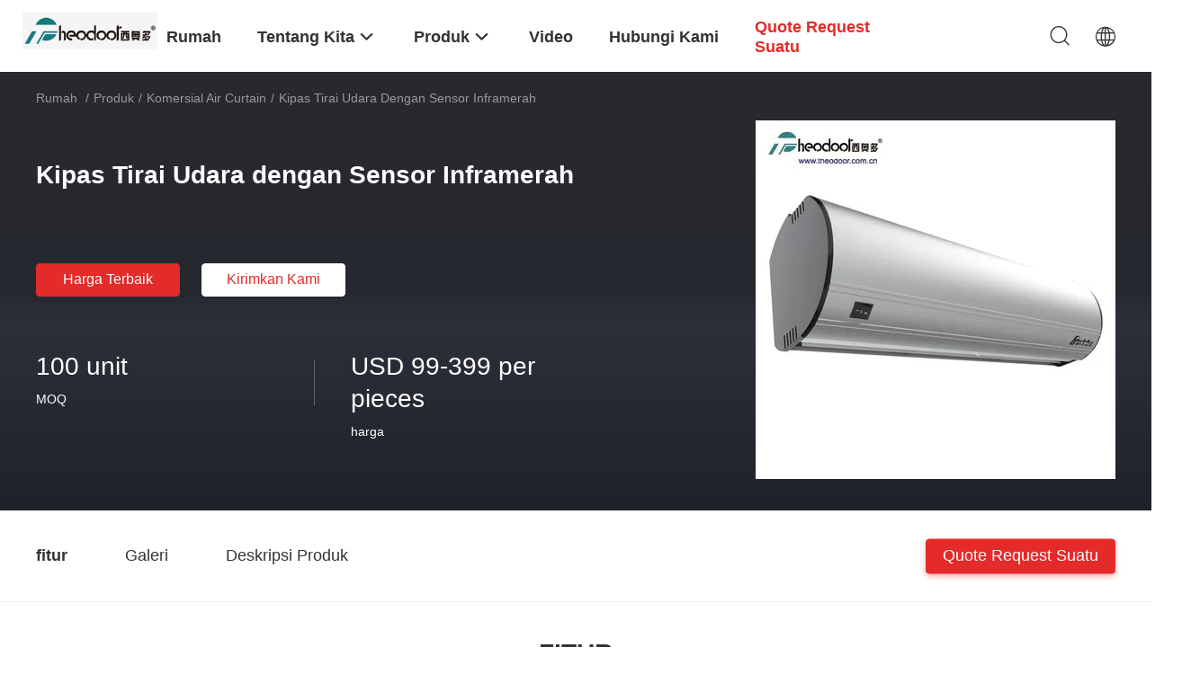

--- FILE ---
content_type: text/html
request_url: https://indonesian.theodooraircurtain.com/quality-13109228-auto-air-curtain-door-fan-with-infrared-sensor-body-induction-for-auto-sliding-door-900mm-to-2000mm
body_size: 33949
content:

<!DOCTYPE html>
<html lang="id">
<head>
	<meta charset="utf-8">
	<meta http-equiv="X-UA-Compatible" content="IE=edge">
	<meta name="viewport" content="width=device-width, initial-scale=1.0, maximum-scale=1.0, user-scalable=no">
    <title>Kipas Tirai Udara dengan Sensor Inframerah</title>
    <meta name="keywords" content="Komersial Air Curtain, Kipas Tirai Udara dengan Sensor Inframerah, Komersial Air Curtain Dijual, Komersial Air Curtain harga" />
    <meta name="description" content="kualitas tinggi Kipas Tirai Udara dengan Sensor Inframerah dari Cina, Pasar produk terkemuka China Komersial Air Curtain pasar produk, dengan kontrol kualitas yang ketat Komersial Air Curtain pabrik, menghasilkan kualitas tinggi Kipas Tirai Udara dengan Sensor Inframerah Produk." />
    <link rel='preload'
					  href=/photo/theodooraircurtain/sitetpl/style/common.css?ver=1680245882 as='style'><link type='text/css' rel='stylesheet'
					  href=/photo/theodooraircurtain/sitetpl/style/common.css?ver=1680245882 media='all'><meta property="og:title" content="Kipas Tirai Udara dengan Sensor Inframerah" />
<meta property="og:description" content="kualitas tinggi Kipas Tirai Udara dengan Sensor Inframerah dari Cina, Pasar produk terkemuka China Komersial Air Curtain pasar produk, dengan kontrol kualitas yang ketat Komersial Air Curtain pabrik, menghasilkan kualitas tinggi Kipas Tirai Udara dengan Sensor Inframerah Produk." />
<meta property="og:type" content="product" />
<meta property="og:availability" content="instock" />
<meta property="og:site_name" content="Guangzhou Theodoor Technology Co., Ltd." />
<meta property="og:url" content="https://indonesian.theodooraircurtain.com/quality-13109228-air-curtain-fan-with-infrared-sensor" />
<meta property="og:image" content="https://indonesian.theodooraircurtain.com/photo/ps30630326-air_curtain_fan_with_infrared_sensor.jpg" />
<link rel="canonical" href="https://indonesian.theodooraircurtain.com/quality-13109228-air-curtain-fan-with-infrared-sensor" />
<link rel="alternate" href="https://m.indonesian.theodooraircurtain.com/quality-13109228-air-curtain-fan-with-infrared-sensor" media="only screen and (max-width: 640px)" />
<style type="text/css">
/*<![CDATA[*/
.consent__cookie {position: fixed;top: 0;left: 0;width: 100%;height: 0%;z-index: 100000;}.consent__cookie_bg {position: fixed;top: 0;left: 0;width: 100%;height: 100%;background: #000;opacity: .6;display: none }.consent__cookie_rel {position: fixed;bottom:0;left: 0;width: 100%;background: #fff;display: -webkit-box;display: -ms-flexbox;display: flex;flex-wrap: wrap;padding: 24px 80px;-webkit-box-sizing: border-box;box-sizing: border-box;-webkit-box-pack: justify;-ms-flex-pack: justify;justify-content: space-between;-webkit-transition: all ease-in-out .3s;transition: all ease-in-out .3s }.consent__close {position: absolute;top: 20px;right: 20px;cursor: pointer }.consent__close svg {fill: #777 }.consent__close:hover svg {fill: #000 }.consent__cookie_box {flex: 1;word-break: break-word;}.consent__warm {color: #777;font-size: 16px;margin-bottom: 12px;line-height: 19px }.consent__title {color: #333;font-size: 20px;font-weight: 600;margin-bottom: 12px;line-height: 23px }.consent__itxt {color: #333;font-size: 14px;margin-bottom: 12px;display: -webkit-box;display: -ms-flexbox;display: flex;-webkit-box-align: center;-ms-flex-align: center;align-items: center }.consent__itxt i {display: -webkit-inline-box;display: -ms-inline-flexbox;display: inline-flex;width: 28px;height: 28px;border-radius: 50%;background: #e0f9e9;margin-right: 8px;-webkit-box-align: center;-ms-flex-align: center;align-items: center;-webkit-box-pack: center;-ms-flex-pack: center;justify-content: center }.consent__itxt svg {fill: #3ca860 }.consent__txt {color: #a6a6a6;font-size: 14px;margin-bottom: 8px;line-height: 17px }.consent__btns {display: -webkit-box;display: -ms-flexbox;display: flex;-webkit-box-orient: vertical;-webkit-box-direction: normal;-ms-flex-direction: column;flex-direction: column;-webkit-box-pack: center;-ms-flex-pack: center;justify-content: center;flex-shrink: 0;}.consent__btn {width: 280px;height: 40px;line-height: 40px;text-align: center;background: #3ca860;color: #fff;border-radius: 4px;margin: 8px 0;-webkit-box-sizing: border-box;box-sizing: border-box;cursor: pointer;font-size:14px}.consent__btn:hover {background: #00823b }.consent__btn.empty {color: #3ca860;border: 1px solid #3ca860;background: #fff }.consent__btn.empty:hover {background: #3ca860;color: #fff }.open .consent__cookie_bg {display: block }.open .consent__cookie_rel {bottom: 0 }@media (max-width: 760px) {.consent__btns {width: 100%;align-items: center;}.consent__cookie_rel {padding: 20px 24px }}.consent__cookie.open {display: block;}.consent__cookie {display: none;}
/*]]>*/
</style>
<script type="text/javascript">
/*<![CDATA[*/
window.isvideotpl = 0;window.detailurl = '';
var isShowGuide=0;showGuideColor=0;var company_type = 0;var webim_domain = '';

var colorUrl = '';
var aisearch = 0;
var selfUrl = '';
window.playerReportUrl='/vod/view_count/report';
var query_string = ["Products","Detail","1"];
var g_tp = '';
var customtplcolor = 99703;
window.predomainsub = "";
/*]]>*/
</script>
</head>
<body>
<script>
var originProductInfo = '';
var originProductInfo = {"showproduct":1,"pid":"13109228","name":"Kipas Tirai Udara dengan Sensor Inframerah","source_url":"\/quality-13109228-air-curtain-fan-with-infrared-sensor","picurl":"\/photo\/pd30630326-air_curtain_fan_with_infrared_sensor.jpg","propertyDetail":[["Seri","Theodoor 6GS Series Air Curtain"],["Kontrol","Switch manual dengan sensor inframerah"],["Operasi","Hidup\/mati otomatis"],["Tegangan operasi","220-240V atau 110V"]],"company_name":null,"picurl_c":"\/photo\/pc30630326-air_curtain_fan_with_infrared_sensor.jpg","price":"USD 99-399 per pieces","username":"Mr. Johnny Qiu","viewTime":"Login terakhir : 6 jam 39 minuts lalu","subject":"Apa itu FOB harga pada AndaKipas Tirai Udara dengan Sensor Inframerah","countrycode":""};
var save_url = "/contactsave.html";
var update_url = "/updateinquiry.html";
var productInfo = {};
var defaulProductInfo = {};
var myDate = new Date();
var curDate = myDate.getFullYear()+'-'+(parseInt(myDate.getMonth())+1)+'-'+myDate.getDate();
var message = '';
var default_pop = 1;
var leaveMessageDialog = document.getElementsByClassName('leave-message-dialog')[0]; // 获取弹层
var _$$ = function (dom) {
    return document.querySelectorAll(dom);
};
resInfo = originProductInfo;
resInfo['name'] = resInfo['name'] || '';
defaulProductInfo.pid = resInfo['pid'];
defaulProductInfo.productName = resInfo['name'] ?? '';
defaulProductInfo.productInfo = resInfo['propertyDetail'];
defaulProductInfo.productImg = resInfo['picurl_c'];
defaulProductInfo.subject = resInfo['subject'] ?? '';
defaulProductInfo.productImgAlt = resInfo['name'] ?? '';
var inquirypopup_tmp = 1;
var message = 'Terhormat,'+'\r\n'+""+' '+trim(resInfo['name'])+", bisakah Anda mengirimkan saya detail lebih lanjut seperti jenis, ukuran, MOQ, bahan, dll."+'\r\n'+"Terima kasih!"+'\r\n'+"Menunggu jawaban Anda.";
var message_1 = 'Terhormat,'+'\r\n'+""+' '+trim(resInfo['name'])+", bisakah Anda mengirimkan saya detail lebih lanjut seperti jenis, ukuran, MOQ, bahan, dll."+'\r\n'+"Terima kasih!"+'\r\n'+"Menunggu jawaban Anda.";
var message_2 = 'Halo,'+'\r\n'+"Saya mencari"+' '+trim(resInfo['name'])+", tolong kirimkan saya harga, spesifikasi dan gambarnya."+'\r\n'+"Tanggapan cepat Anda akan sangat dihargai."+'\r\n'+"Jangan ragu untuk menghubungi saya untuk informasi lebih lanjut."+'\r\n'+"Terima kasih banyak.";
var message_3 = 'Halo,'+'\r\n'+trim(resInfo['name'])+' '+"memenuhi harapan saya."+'\r\n'+"Tolong beri saya harga terbaik dan beberapa informasi produk lainnya."+'\r\n'+"Jangan ragu untuk menghubungi saya melalui surat saya."+'\r\n'+"Terima kasih banyak.";

var message_4 = 'Terhormat,'+'\r\n'+"Berapa harga FOB pada Anda"+' '+trim(resInfo['name'])+'?'+'\r\n'+"Manakah nama port terdekat?"+'\r\n'+"Tolong balas saya secepatnya, akan lebih baik untuk membagikan informasi lebih lanjut."+'\r\n'+"Salam!";
var message_5 = 'Halo,'+'\r\n'+"Saya sangat tertarik dengan Anda"+' '+trim(resInfo['name'])+'.'+'\r\n'+"Kirimkan saya detail produk Anda."+'\r\n'+"Menantikan balasan cepat Anda."+'\r\n'+"Jangan ragu untuk menghubungi saya melalui surat."+'\r\n'+"Salam!";

var message_6 = 'Terhormat,'+'\r\n'+"Berikan informasi tentang Anda kepada kami"+' '+trim(resInfo['name'])+", seperti jenis, ukuran, bahan, dan tentunya harga terbaik."+'\r\n'+"Menantikan balasan cepat Anda."+'\r\n'+"Terima kasih!";
var message_7 = 'Terhormat,'+'\r\n'+"Bisakah Anda menyediakan"+' '+trim(resInfo['name'])+" untuk kita?"+'\r\n'+"Pertama kami ingin daftar harga dan beberapa detail produk."+'\r\n'+"Saya berharap untuk mendapatkan balasan secepatnya dan berharap untuk kerjasama."+'\r\n'+"Terima kasih banyak.";
var message_8 = 'Hai,'+'\r\n'+"Saya mencari"+' '+trim(resInfo['name'])+", tolong beri saya beberapa informasi produk yang lebih rinci."+'\r\n'+"Saya menantikan balasan Anda."+'\r\n'+"Terima kasih!";
var message_9 = 'Halo,'+'\r\n'+"Anda"+' '+trim(resInfo['name'])+" memenuhi persyaratan saya dengan sangat baik."+'\r\n'+"Kirimkan saya harga, spesifikasi, dan model serupa akan baik-baik saja."+'\r\n'+"Jangan ragu untuk mengobrol dengan saya."+'\r\n'+"Terima kasih!";
var message_10 = 'Terhormat,'+'\r\n'+"Saya ingin tahu lebih banyak tentang detail dan kutipan dari"+' '+trim(resInfo['name'])+'.'+'\r\n'+"Jangan ragu untuk menghubungi saya."+'\r\n'+"Salam!";

var r = getRandom(1,10);

defaulProductInfo.message = eval("message_"+r);
    defaulProductInfo.message = eval("message_"+r);
        var mytAjax = {

    post: function(url, data, fn) {
        var xhr = new XMLHttpRequest();
        xhr.open("POST", url, true);
        xhr.setRequestHeader("Content-Type", "application/x-www-form-urlencoded;charset=UTF-8");
        xhr.setRequestHeader("X-Requested-With", "XMLHttpRequest");
        xhr.setRequestHeader('Content-Type','text/plain;charset=UTF-8');
        xhr.onreadystatechange = function() {
            if(xhr.readyState == 4 && (xhr.status == 200 || xhr.status == 304)) {
                fn.call(this, xhr.responseText);
            }
        };
        xhr.send(data);
    },

    postform: function(url, data, fn) {
        var xhr = new XMLHttpRequest();
        xhr.open("POST", url, true);
        xhr.setRequestHeader("X-Requested-With", "XMLHttpRequest");
        xhr.onreadystatechange = function() {
            if(xhr.readyState == 4 && (xhr.status == 200 || xhr.status == 304)) {
                fn.call(this, xhr.responseText);
            }
        };
        xhr.send(data);
    }
};
/*window.onload = function(){
    leaveMessageDialog = document.getElementsByClassName('leave-message-dialog')[0];
    if (window.localStorage.recordDialogStatus=='undefined' || (window.localStorage.recordDialogStatus!='undefined' && window.localStorage.recordDialogStatus != curDate)) {
        setTimeout(function(){
            if(parseInt(inquirypopup_tmp%10) == 1){
                creatDialog(defaulProductInfo, 1);
            }
        }, 6000);
    }
};*/
function trim(str)
{
    str = str.replace(/(^\s*)/g,"");
    return str.replace(/(\s*$)/g,"");
};
function getRandom(m,n){
    var num = Math.floor(Math.random()*(m - n) + n);
    return num;
};
function strBtn(param) {

    var starattextarea = document.getElementById("textareamessage").value.length;
    var email = document.getElementById("startEmail").value;

    var default_tip = document.querySelectorAll(".watermark_container").length;
    if (20 < starattextarea && starattextarea < 3000) {
        if(default_tip>0){
            document.getElementById("textareamessage1").parentNode.parentNode.nextElementSibling.style.display = "none";
        }else{
            document.getElementById("textareamessage1").parentNode.nextElementSibling.style.display = "none";
        }

    } else {
        if(default_tip>0){
            document.getElementById("textareamessage1").parentNode.parentNode.nextElementSibling.style.display = "block";
        }else{
            document.getElementById("textareamessage1").parentNode.nextElementSibling.style.display = "block";
        }

        return;
    }

    // var re = /^([a-zA-Z0-9_-])+@([a-zA-Z0-9_-])+\.([a-zA-Z0-9_-])+/i;/*邮箱不区分大小写*/
    var re = /^[a-zA-Z0-9][\w-]*(\.?[\w-]+)*@[a-zA-Z0-9-]+(\.[a-zA-Z0-9]+)+$/i;
    if (!re.test(email)) {
        document.getElementById("startEmail").nextElementSibling.style.display = "block";
        return;
    } else {
        document.getElementById("startEmail").nextElementSibling.style.display = "none";
    }

    var subject = document.getElementById("pop_subject").value;
    var pid = document.getElementById("pop_pid").value;
    var message = document.getElementById("textareamessage").value;
    var sender_email = document.getElementById("startEmail").value;
    var tel = '';
    if (document.getElementById("tel0") != undefined && document.getElementById("tel0") != '')
        tel = document.getElementById("tel0").value;
    var form_serialize = '&tel='+tel;

    form_serialize = form_serialize.replace(/\+/g, "%2B");
    mytAjax.post(save_url,"pid="+pid+"&subject="+subject+"&email="+sender_email+"&message="+(message)+form_serialize,function(res){
        var mes = JSON.parse(res);
        if(mes.status == 200){
            var iid = mes.iid;
            document.getElementById("pop_iid").value = iid;
            document.getElementById("pop_uuid").value = mes.uuid;

            if(typeof gtag_report_conversion === "function"){
                gtag_report_conversion();//执行统计js代码
            }
            if(typeof fbq === "function"){
                fbq('track','Purchase');//执行统计js代码
            }
        }
    });
    for (var index = 0; index < document.querySelectorAll(".dialog-content-pql").length; index++) {
        document.querySelectorAll(".dialog-content-pql")[index].style.display = "none";
    };
    $('#idphonepql').val(tel);
    document.getElementById("dialog-content-pql-id").style.display = "block";
    ;
};
function twoBtnOk(param) {

    var selectgender = document.getElementById("Mr").innerHTML;
    var iid = document.getElementById("pop_iid").value;
    var sendername = document.getElementById("idnamepql").value;
    var senderphone = document.getElementById("idphonepql").value;
    var sendercname = document.getElementById("idcompanypql").value;
    var uuid = document.getElementById("pop_uuid").value;
    var gender = 2;
    if(selectgender == 'Mr.') gender = 0;
    if(selectgender == 'Mrs.') gender = 1;
    var pid = document.getElementById("pop_pid").value;
    var form_serialize = '';

        form_serialize = form_serialize.replace(/\+/g, "%2B");

    mytAjax.post(update_url,"iid="+iid+"&gender="+gender+"&uuid="+uuid+"&name="+(sendername)+"&tel="+(senderphone)+"&company="+(sendercname)+form_serialize,function(res){});

    for (var index = 0; index < document.querySelectorAll(".dialog-content-pql").length; index++) {
        document.querySelectorAll(".dialog-content-pql")[index].style.display = "none";
    };
    document.getElementById("dialog-content-pql-ok").style.display = "block";

};
function toCheckMust(name) {
    $('#'+name+'error').hide();
}
function handClidk(param) {
    var starattextarea = document.getElementById("textareamessage1").value.length;
    var email = document.getElementById("startEmail1").value;
    var default_tip = document.querySelectorAll(".watermark_container").length;
    if (20 < starattextarea && starattextarea < 3000) {
        if(default_tip>0){
            document.getElementById("textareamessage1").parentNode.parentNode.nextElementSibling.style.display = "none";
        }else{
            document.getElementById("textareamessage1").parentNode.nextElementSibling.style.display = "none";
        }

    } else {
        if(default_tip>0){
            document.getElementById("textareamessage1").parentNode.parentNode.nextElementSibling.style.display = "block";
        }else{
            document.getElementById("textareamessage1").parentNode.nextElementSibling.style.display = "block";
        }

        return;
    }

    // var re = /^([a-zA-Z0-9_-])+@([a-zA-Z0-9_-])+\.([a-zA-Z0-9_-])+/i;
    var re = /^[a-zA-Z0-9][\w-]*(\.?[\w-]+)*@[a-zA-Z0-9-]+(\.[a-zA-Z0-9]+)+$/i;
    if (!re.test(email)) {
        document.getElementById("startEmail1").nextElementSibling.style.display = "block";
        return;
    } else {
        document.getElementById("startEmail1").nextElementSibling.style.display = "none";
    }

    var subject = document.getElementById("pop_subject").value;
    var pid = document.getElementById("pop_pid").value;
    var message = document.getElementById("textareamessage1").value;
    var sender_email = document.getElementById("startEmail1").value;
    var form_serialize = tel = '';
    if (document.getElementById("tel1") != undefined && document.getElementById("tel1") != '')
        tel = document.getElementById("tel1").value;
        mytAjax.post(save_url,"email="+sender_email+"&tel="+tel+"&pid="+pid+"&message="+message+"&subject="+subject+form_serialize,function(res){

        var mes = JSON.parse(res);
        if(mes.status == 200){
            var iid = mes.iid;
            document.getElementById("pop_iid").value = iid;
            document.getElementById("pop_uuid").value = mes.uuid;
            if(typeof gtag_report_conversion === "function"){
                gtag_report_conversion();//执行统计js代码
            }
        }

    });
    for (var index = 0; index < document.querySelectorAll(".dialog-content-pql").length; index++) {
        document.querySelectorAll(".dialog-content-pql")[index].style.display = "none";
    };
    $('#idphonepql').val(tel);
    document.getElementById("dialog-content-pql-id").style.display = "block";

};
window.addEventListener('load', function () {
    $('.checkbox-wrap label').each(function(){
        if($(this).find('input').prop('checked')){
            $(this).addClass('on')
        }else {
            $(this).removeClass('on')
        }
    })
    $(document).on('click', '.checkbox-wrap label' , function(ev){
        if (ev.target.tagName.toUpperCase() != 'INPUT') {
            $(this).toggleClass('on')
        }
    })
})

function hand_video(pdata) {
    data = JSON.parse(pdata);
    productInfo.productName = data.productName;
    productInfo.productInfo = data.productInfo;
    productInfo.productImg = data.productImg;
    productInfo.subject = data.subject;

    var message = 'Terhormat,'+'\r\n'+""+' '+trim(data.productName)+", bisakah Anda mengirimkan saya lebih banyak detail seperti jenis, ukuran, jumlah, bahan, dll."+'\r\n'+"Terima kasih!"+'\r\n'+"Menunggu jawaban Anda.";

    var message = 'Terhormat,'+'\r\n'+""+' '+trim(data.productName)+", bisakah Anda mengirimkan saya detail lebih lanjut seperti jenis, ukuran, MOQ, bahan, dll."+'\r\n'+"Terima kasih!"+'\r\n'+"Menunggu jawaban Anda.";
    var message_1 = 'Terhormat,'+'\r\n'+""+' '+trim(data.productName)+", bisakah Anda mengirimkan saya detail lebih lanjut seperti jenis, ukuran, MOQ, bahan, dll."+'\r\n'+"Terima kasih!"+'\r\n'+"Menunggu jawaban Anda.";
    var message_2 = 'Halo,'+'\r\n'+"Saya mencari"+' '+trim(data.productName)+", tolong kirimkan saya harga, spesifikasi dan gambarnya."+'\r\n'+"Tanggapan cepat Anda akan sangat dihargai."+'\r\n'+"Jangan ragu untuk menghubungi saya untuk informasi lebih lanjut."+'\r\n'+"Terima kasih banyak.";
    var message_3 = 'Halo,'+'\r\n'+trim(data.productName)+' '+"memenuhi harapan saya."+'\r\n'+"Tolong beri saya harga terbaik dan beberapa informasi produk lainnya."+'\r\n'+"Jangan ragu untuk menghubungi saya melalui surat saya."+'\r\n'+"Terima kasih banyak.";

    var message_4 = 'Terhormat,'+'\r\n'+"Berapa harga FOB pada Anda"+' '+trim(data.productName)+'?'+'\r\n'+"Manakah nama port terdekat?"+'\r\n'+"Tolong balas saya secepatnya, akan lebih baik untuk membagikan informasi lebih lanjut."+'\r\n'+"Salam!";
    var message_5 = 'Halo,'+'\r\n'+"Saya sangat tertarik dengan Anda"+' '+trim(data.productName)+'.'+'\r\n'+"Kirimkan saya detail produk Anda."+'\r\n'+"Menantikan balasan cepat Anda."+'\r\n'+"Jangan ragu untuk menghubungi saya melalui surat."+'\r\n'+"Salam!";

    var message_6 = 'Terhormat,'+'\r\n'+"Berikan informasi tentang Anda kepada kami"+' '+trim(data.productName)+", seperti jenis, ukuran, bahan, dan tentunya harga terbaik."+'\r\n'+"Menantikan balasan cepat Anda."+'\r\n'+"Terima kasih!";
    var message_7 = 'Terhormat,'+'\r\n'+"Bisakah Anda menyediakan"+' '+trim(data.productName)+" untuk kita?"+'\r\n'+"Pertama kami ingin daftar harga dan beberapa detail produk."+'\r\n'+"Saya berharap untuk mendapatkan balasan secepatnya dan berharap untuk kerjasama."+'\r\n'+"Terima kasih banyak.";
    var message_8 = 'Hai,'+'\r\n'+"Saya mencari"+' '+trim(data.productName)+", tolong beri saya beberapa informasi produk yang lebih rinci."+'\r\n'+"Saya menantikan balasan Anda."+'\r\n'+"Terima kasih!";
    var message_9 = 'Halo,'+'\r\n'+"Anda"+' '+trim(data.productName)+" memenuhi persyaratan saya dengan sangat baik."+'\r\n'+"Kirimkan saya harga, spesifikasi, dan model serupa akan baik-baik saja."+'\r\n'+"Jangan ragu untuk mengobrol dengan saya."+'\r\n'+"Terima kasih!";
    var message_10 = 'Terhormat,'+'\r\n'+"Saya ingin tahu lebih banyak tentang detail dan kutipan dari"+' '+trim(data.productName)+'.'+'\r\n'+"Jangan ragu untuk menghubungi saya."+'\r\n'+"Salam!";

    var r = getRandom(1,10);

    productInfo.message = eval("message_"+r);
            if(parseInt(inquirypopup_tmp/10) == 1){
        productInfo.message = "";
    }
    productInfo.pid = data.pid;
    creatDialog(productInfo, 2);
};

function handDialog(pdata) {
    data = JSON.parse(pdata);
    productInfo.productName = data.productName;
    productInfo.productInfo = data.productInfo;
    productInfo.productImg = data.productImg;
    productInfo.subject = data.subject;

    var message = 'Terhormat,'+'\r\n'+""+' '+trim(data.productName)+", bisakah Anda mengirimkan saya lebih banyak detail seperti jenis, ukuran, jumlah, bahan, dll."+'\r\n'+"Terima kasih!"+'\r\n'+"Menunggu jawaban Anda.";

    var message = 'Terhormat,'+'\r\n'+""+' '+trim(data.productName)+", bisakah Anda mengirimkan saya detail lebih lanjut seperti jenis, ukuran, MOQ, bahan, dll."+'\r\n'+"Terima kasih!"+'\r\n'+"Menunggu jawaban Anda.";
    var message_1 = 'Terhormat,'+'\r\n'+""+' '+trim(data.productName)+", bisakah Anda mengirimkan saya detail lebih lanjut seperti jenis, ukuran, MOQ, bahan, dll."+'\r\n'+"Terima kasih!"+'\r\n'+"Menunggu jawaban Anda.";
    var message_2 = 'Halo,'+'\r\n'+"Saya mencari"+' '+trim(data.productName)+", tolong kirimkan saya harga, spesifikasi dan gambarnya."+'\r\n'+"Tanggapan cepat Anda akan sangat dihargai."+'\r\n'+"Jangan ragu untuk menghubungi saya untuk informasi lebih lanjut."+'\r\n'+"Terima kasih banyak.";
    var message_3 = 'Halo,'+'\r\n'+trim(data.productName)+' '+"memenuhi harapan saya."+'\r\n'+"Tolong beri saya harga terbaik dan beberapa informasi produk lainnya."+'\r\n'+"Jangan ragu untuk menghubungi saya melalui surat saya."+'\r\n'+"Terima kasih banyak.";

    var message_4 = 'Terhormat,'+'\r\n'+"Berapa harga FOB pada Anda"+' '+trim(data.productName)+'?'+'\r\n'+"Manakah nama port terdekat?"+'\r\n'+"Tolong balas saya secepatnya, akan lebih baik untuk membagikan informasi lebih lanjut."+'\r\n'+"Salam!";
    var message_5 = 'Halo,'+'\r\n'+"Saya sangat tertarik dengan Anda"+' '+trim(data.productName)+'.'+'\r\n'+"Kirimkan saya detail produk Anda."+'\r\n'+"Menantikan balasan cepat Anda."+'\r\n'+"Jangan ragu untuk menghubungi saya melalui surat."+'\r\n'+"Salam!";

    var message_6 = 'Terhormat,'+'\r\n'+"Berikan informasi tentang Anda kepada kami"+' '+trim(data.productName)+", seperti jenis, ukuran, bahan, dan tentunya harga terbaik."+'\r\n'+"Menantikan balasan cepat Anda."+'\r\n'+"Terima kasih!";
    var message_7 = 'Terhormat,'+'\r\n'+"Bisakah Anda menyediakan"+' '+trim(data.productName)+" untuk kita?"+'\r\n'+"Pertama kami ingin daftar harga dan beberapa detail produk."+'\r\n'+"Saya berharap untuk mendapatkan balasan secepatnya dan berharap untuk kerjasama."+'\r\n'+"Terima kasih banyak.";
    var message_8 = 'Hai,'+'\r\n'+"Saya mencari"+' '+trim(data.productName)+", tolong beri saya beberapa informasi produk yang lebih rinci."+'\r\n'+"Saya menantikan balasan Anda."+'\r\n'+"Terima kasih!";
    var message_9 = 'Halo,'+'\r\n'+"Anda"+' '+trim(data.productName)+" memenuhi persyaratan saya dengan sangat baik."+'\r\n'+"Kirimkan saya harga, spesifikasi, dan model serupa akan baik-baik saja."+'\r\n'+"Jangan ragu untuk mengobrol dengan saya."+'\r\n'+"Terima kasih!";
    var message_10 = 'Terhormat,'+'\r\n'+"Saya ingin tahu lebih banyak tentang detail dan kutipan dari"+' '+trim(data.productName)+'.'+'\r\n'+"Jangan ragu untuk menghubungi saya."+'\r\n'+"Salam!";

    var r = getRandom(1,10);
    productInfo.message = eval("message_"+r);
            if(parseInt(inquirypopup_tmp/10) == 1){
        productInfo.message = "";
    }
    productInfo.pid = data.pid;
    creatDialog(productInfo, 2);
};

function closepql(param) {

    leaveMessageDialog.style.display = 'none';
};

function closepql2(param) {

    for (var index = 0; index < document.querySelectorAll(".dialog-content-pql").length; index++) {
        document.querySelectorAll(".dialog-content-pql")[index].style.display = "none";
    };
    document.getElementById("dialog-content-pql-ok").style.display = "block";
};

function decodeHtmlEntities(str) {
    var tempElement = document.createElement('div');
    tempElement.innerHTML = str;
    return tempElement.textContent || tempElement.innerText || '';
}

function initProduct(productInfo,type){

    productInfo.productName = decodeHtmlEntities(productInfo.productName);
    productInfo.message = decodeHtmlEntities(productInfo.message);

    leaveMessageDialog = document.getElementsByClassName('leave-message-dialog')[0];
    leaveMessageDialog.style.display = "block";
    if(type == 3){
        var popinquiryemail = document.getElementById("popinquiryemail").value;
        _$$("#startEmail1")[0].value = popinquiryemail;
    }else{
        _$$("#startEmail1")[0].value = "";
    }
    _$$("#startEmail")[0].value = "";
    _$$("#idnamepql")[0].value = "";
    _$$("#idphonepql")[0].value = "";
    _$$("#idcompanypql")[0].value = "";

    _$$("#pop_pid")[0].value = productInfo.pid;
    _$$("#pop_subject")[0].value = productInfo.subject;
    
    if(parseInt(inquirypopup_tmp/10) == 1){
        productInfo.message = "";
    }

    _$$("#textareamessage1")[0].value = productInfo.message;
    _$$("#textareamessage")[0].value = productInfo.message;

    _$$("#dialog-content-pql-id .titlep")[0].innerHTML = productInfo.productName;
    _$$("#dialog-content-pql-id img")[0].setAttribute("src", productInfo.productImg);
    _$$("#dialog-content-pql-id img")[0].setAttribute("alt", productInfo.productImgAlt);

    _$$("#dialog-content-pql-id-hand img")[0].setAttribute("src", productInfo.productImg);
    _$$("#dialog-content-pql-id-hand img")[0].setAttribute("alt", productInfo.productImgAlt);
    _$$("#dialog-content-pql-id-hand .titlep")[0].innerHTML = productInfo.productName;

    if (productInfo.productInfo.length > 0) {
        var ul2, ul;
        ul = document.createElement("ul");
        for (var index = 0; index < productInfo.productInfo.length; index++) {
            var el = productInfo.productInfo[index];
            var li = document.createElement("li");
            var span1 = document.createElement("span");
            span1.innerHTML = el[0] + ":";
            var span2 = document.createElement("span");
            span2.innerHTML = el[1];
            li.appendChild(span1);
            li.appendChild(span2);
            ul.appendChild(li);

        }
        ul2 = ul.cloneNode(true);
        if (type === 1) {
            _$$("#dialog-content-pql-id .left")[0].replaceChild(ul, _$$("#dialog-content-pql-id .left ul")[0]);
        } else {
            _$$("#dialog-content-pql-id-hand .left")[0].replaceChild(ul2, _$$("#dialog-content-pql-id-hand .left ul")[0]);
            _$$("#dialog-content-pql-id .left")[0].replaceChild(ul, _$$("#dialog-content-pql-id .left ul")[0]);
        }
    };
    for (var index = 0; index < _$$("#dialog-content-pql-id .right ul li").length; index++) {
        _$$("#dialog-content-pql-id .right ul li")[index].addEventListener("click", function (params) {
            _$$("#dialog-content-pql-id .right #Mr")[0].innerHTML = this.innerHTML
        }, false)

    };

};
function closeInquiryCreateDialog() {
    document.getElementById("xuanpan_dialog_box_pql").style.display = "none";
};
function showInquiryCreateDialog() {
    document.getElementById("xuanpan_dialog_box_pql").style.display = "block";
};
function submitPopInquiry(){
    var message = document.getElementById("inquiry_message").value;
    var email = document.getElementById("inquiry_email").value;
    var subject = defaulProductInfo.subject;
    var pid = defaulProductInfo.pid;
    if (email === undefined) {
        showInquiryCreateDialog();
        document.getElementById("inquiry_email").style.border = "1px solid red";
        return false;
    };
    if (message === undefined) {
        showInquiryCreateDialog();
        document.getElementById("inquiry_message").style.border = "1px solid red";
        return false;
    };
    if (email.search(/^\w+((-\w+)|(\.\w+))*\@[A-Za-z0-9]+((\.|-)[A-Za-z0-9]+)*\.[A-Za-z0-9]+$/) == -1) {
        document.getElementById("inquiry_email").style.border= "1px solid red";
        showInquiryCreateDialog();
        return false;
    } else {
        document.getElementById("inquiry_email").style.border= "";
    };
    if (message.length < 20 || message.length >3000) {
        showInquiryCreateDialog();
        document.getElementById("inquiry_message").style.border = "1px solid red";
        return false;
    } else {
        document.getElementById("inquiry_message").style.border = "";
    };
    var tel = '';
    if (document.getElementById("tel") != undefined && document.getElementById("tel") != '')
        tel = document.getElementById("tel").value;

    mytAjax.post(save_url,"pid="+pid+"&subject="+subject+"&email="+email+"&message="+(message)+'&tel='+tel,function(res){
        var mes = JSON.parse(res);
        if(mes.status == 200){
            var iid = mes.iid;
            document.getElementById("pop_iid").value = iid;
            document.getElementById("pop_uuid").value = mes.uuid;

        }
    });
    initProduct(defaulProductInfo);
    for (var index = 0; index < document.querySelectorAll(".dialog-content-pql").length; index++) {
        document.querySelectorAll(".dialog-content-pql")[index].style.display = "none";
    };
    $('#idphonepql').val(tel);
    document.getElementById("dialog-content-pql-id").style.display = "block";

};

//带附件上传
function submitPopInquiryfile(email_id,message_id,check_sort,name_id,phone_id,company_id,attachments){

    if(typeof(check_sort) == 'undefined'){
        check_sort = 0;
    }
    var message = document.getElementById(message_id).value;
    var email = document.getElementById(email_id).value;
    var attachments = document.getElementById(attachments).value;
    if(typeof(name_id) !== 'undefined' && name_id != ""){
        var name  = document.getElementById(name_id).value;
    }
    if(typeof(phone_id) !== 'undefined' && phone_id != ""){
        var phone = document.getElementById(phone_id).value;
    }
    if(typeof(company_id) !== 'undefined' && company_id != ""){
        var company = document.getElementById(company_id).value;
    }
    var subject = defaulProductInfo.subject;
    var pid = defaulProductInfo.pid;

    if(check_sort == 0){
        if (email === undefined) {
            showInquiryCreateDialog();
            document.getElementById(email_id).style.border = "1px solid red";
            return false;
        };
        if (message === undefined) {
            showInquiryCreateDialog();
            document.getElementById(message_id).style.border = "1px solid red";
            return false;
        };

        if (email.search(/^\w+((-\w+)|(\.\w+))*\@[A-Za-z0-9]+((\.|-)[A-Za-z0-9]+)*\.[A-Za-z0-9]+$/) == -1) {
            document.getElementById(email_id).style.border= "1px solid red";
            showInquiryCreateDialog();
            return false;
        } else {
            document.getElementById(email_id).style.border= "";
        };
        if (message.length < 20 || message.length >3000) {
            showInquiryCreateDialog();
            document.getElementById(message_id).style.border = "1px solid red";
            return false;
        } else {
            document.getElementById(message_id).style.border = "";
        };
    }else{

        if (message === undefined) {
            showInquiryCreateDialog();
            document.getElementById(message_id).style.border = "1px solid red";
            return false;
        };

        if (email === undefined) {
            showInquiryCreateDialog();
            document.getElementById(email_id).style.border = "1px solid red";
            return false;
        };

        if (message.length < 20 || message.length >3000) {
            showInquiryCreateDialog();
            document.getElementById(message_id).style.border = "1px solid red";
            return false;
        } else {
            document.getElementById(message_id).style.border = "";
        };

        if (email.search(/^\w+((-\w+)|(\.\w+))*\@[A-Za-z0-9]+((\.|-)[A-Za-z0-9]+)*\.[A-Za-z0-9]+$/) == -1) {
            document.getElementById(email_id).style.border= "1px solid red";
            showInquiryCreateDialog();
            return false;
        } else {
            document.getElementById(email_id).style.border= "";
        };

    };

    mytAjax.post(save_url,"pid="+pid+"&subject="+subject+"&email="+email+"&message="+message+"&company="+company+"&attachments="+attachments,function(res){
        var mes = JSON.parse(res);
        if(mes.status == 200){
            var iid = mes.iid;
            document.getElementById("pop_iid").value = iid;
            document.getElementById("pop_uuid").value = mes.uuid;

            if(typeof gtag_report_conversion === "function"){
                gtag_report_conversion();//执行统计js代码
            }
            if(typeof fbq === "function"){
                fbq('track','Purchase');//执行统计js代码
            }
        }
    });
    initProduct(defaulProductInfo);

    if(name !== undefined && name != ""){
        _$$("#idnamepql")[0].value = name;
    }

    if(phone !== undefined && phone != ""){
        _$$("#idphonepql")[0].value = phone;
    }

    if(company !== undefined && company != ""){
        _$$("#idcompanypql")[0].value = company;
    }

    for (var index = 0; index < document.querySelectorAll(".dialog-content-pql").length; index++) {
        document.querySelectorAll(".dialog-content-pql")[index].style.display = "none";
    };
    document.getElementById("dialog-content-pql-id").style.display = "block";

};
function submitPopInquiryByParam(email_id,message_id,check_sort,name_id,phone_id,company_id){

    if(typeof(check_sort) == 'undefined'){
        check_sort = 0;
    }

    var senderphone = '';
    var message = document.getElementById(message_id).value;
    var email = document.getElementById(email_id).value;
    if(typeof(name_id) !== 'undefined' && name_id != ""){
        var name  = document.getElementById(name_id).value;
    }
    if(typeof(phone_id) !== 'undefined' && phone_id != ""){
        var phone = document.getElementById(phone_id).value;
        senderphone = phone;
    }
    if(typeof(company_id) !== 'undefined' && company_id != ""){
        var company = document.getElementById(company_id).value;
    }
    var subject = defaulProductInfo.subject;
    var pid = defaulProductInfo.pid;

    if(check_sort == 0){
        if (email === undefined) {
            showInquiryCreateDialog();
            document.getElementById(email_id).style.border = "1px solid red";
            return false;
        };
        if (message === undefined) {
            showInquiryCreateDialog();
            document.getElementById(message_id).style.border = "1px solid red";
            return false;
        };

        if (email.search(/^\w+((-\w+)|(\.\w+))*\@[A-Za-z0-9]+((\.|-)[A-Za-z0-9]+)*\.[A-Za-z0-9]+$/) == -1) {
            document.getElementById(email_id).style.border= "1px solid red";
            showInquiryCreateDialog();
            return false;
        } else {
            document.getElementById(email_id).style.border= "";
        };
        if (message.length < 20 || message.length >3000) {
            showInquiryCreateDialog();
            document.getElementById(message_id).style.border = "1px solid red";
            return false;
        } else {
            document.getElementById(message_id).style.border = "";
        };
    }else{

        if (message === undefined) {
            showInquiryCreateDialog();
            document.getElementById(message_id).style.border = "1px solid red";
            return false;
        };

        if (email === undefined) {
            showInquiryCreateDialog();
            document.getElementById(email_id).style.border = "1px solid red";
            return false;
        };

        if (message.length < 20 || message.length >3000) {
            showInquiryCreateDialog();
            document.getElementById(message_id).style.border = "1px solid red";
            return false;
        } else {
            document.getElementById(message_id).style.border = "";
        };

        if (email.search(/^\w+((-\w+)|(\.\w+))*\@[A-Za-z0-9]+((\.|-)[A-Za-z0-9]+)*\.[A-Za-z0-9]+$/) == -1) {
            document.getElementById(email_id).style.border= "1px solid red";
            showInquiryCreateDialog();
            return false;
        } else {
            document.getElementById(email_id).style.border= "";
        };

    };

    var productsku = "";
    if($("#product_sku").length > 0){
        productsku = $("#product_sku").html();
    }

    mytAjax.post(save_url,"tel="+senderphone+"&pid="+pid+"&subject="+subject+"&email="+email+"&message="+message+"&messagesku="+encodeURI(productsku),function(res){
        var mes = JSON.parse(res);
        if(mes.status == 200){
            var iid = mes.iid;
            document.getElementById("pop_iid").value = iid;
            document.getElementById("pop_uuid").value = mes.uuid;

            if(typeof gtag_report_conversion === "function"){
                gtag_report_conversion();//执行统计js代码
            }
            if(typeof fbq === "function"){
                fbq('track','Purchase');//执行统计js代码
            }
        }
    });
    initProduct(defaulProductInfo);

    if(name !== undefined && name != ""){
        _$$("#idnamepql")[0].value = name;
    }

    if(phone !== undefined && phone != ""){
        _$$("#idphonepql")[0].value = phone;
    }

    if(company !== undefined && company != ""){
        _$$("#idcompanypql")[0].value = company;
    }

    for (var index = 0; index < document.querySelectorAll(".dialog-content-pql").length; index++) {
        document.querySelectorAll(".dialog-content-pql")[index].style.display = "none";

    };
    document.getElementById("dialog-content-pql-id").style.display = "block";

};

function creat_videoDialog(productInfo, type) {

    if(type == 1){
        if(default_pop != 1){
            return false;
        }
        window.localStorage.recordDialogStatus = curDate;
    }else{
        default_pop = 0;
    }
    initProduct(productInfo, type);
    if (type === 1) {
        // 自动弹出
        for (var index = 0; index < document.querySelectorAll(".dialog-content-pql").length; index++) {

            document.querySelectorAll(".dialog-content-pql")[index].style.display = "none";
        };
        document.getElementById("dialog-content-pql").style.display = "block";
    } else {
        // 手动弹出
        for (var index = 0; index < document.querySelectorAll(".dialog-content-pql").length; index++) {
            document.querySelectorAll(".dialog-content-pql")[index].style.display = "none";
        };
        document.getElementById("dialog-content-pql-id-hand").style.display = "block";
    }
}

function creatDialog(productInfo, type) {

    if(type == 1){
        if(default_pop != 1){
            return false;
        }
        window.localStorage.recordDialogStatus = curDate;
    }else{
        default_pop = 0;
    }
    initProduct(productInfo, type);
    if (type === 1) {
        // 自动弹出
        for (var index = 0; index < document.querySelectorAll(".dialog-content-pql").length; index++) {

            document.querySelectorAll(".dialog-content-pql")[index].style.display = "none";
        };
        document.getElementById("dialog-content-pql").style.display = "block";
    } else {
        // 手动弹出
        for (var index = 0; index < document.querySelectorAll(".dialog-content-pql").length; index++) {
            document.querySelectorAll(".dialog-content-pql")[index].style.display = "none";
        };
        document.getElementById("dialog-content-pql-id-hand").style.display = "block";
    }
}

//带邮箱信息打开询盘框 emailtype=1表示带入邮箱
function openDialog(emailtype){
    var type = 2;//不带入邮箱，手动弹出
    if(emailtype == 1){
        var popinquiryemail = document.getElementById("popinquiryemail").value;
        // var re = /^([a-zA-Z0-9_-])+@([a-zA-Z0-9_-])+\.([a-zA-Z0-9_-])+/i;
        var re = /^[a-zA-Z0-9][\w-]*(\.?[\w-]+)*@[a-zA-Z0-9-]+(\.[a-zA-Z0-9]+)+$/i;
        if (!re.test(popinquiryemail)) {
            //前端提示样式;
            showInquiryCreateDialog();
            document.getElementById("popinquiryemail").style.border = "1px solid red";
            return false;
        } else {
            //前端提示样式;
        }
        var type = 3;
    }
    creatDialog(defaulProductInfo,type);
}

//上传附件
function inquiryUploadFile(){
    var fileObj = document.querySelector("#fileId").files[0];
    //构建表单数据
    var formData = new FormData();
    var filesize = fileObj.size;
    if(filesize > 10485760 || filesize == 0) {
        document.getElementById("filetips").style.display = "block";
        return false;
    }else {
        document.getElementById("filetips").style.display = "none";
    }
    formData.append('popinquiryfile', fileObj);
    document.getElementById("quotefileform").reset();
    var save_url = "/inquiryuploadfile.html";
    mytAjax.postform(save_url,formData,function(res){
        var mes = JSON.parse(res);
        if(mes.status == 200){
            document.getElementById("uploader-file-info").innerHTML = document.getElementById("uploader-file-info").innerHTML + "<span class=op>"+mes.attfile.name+"<a class=delatt id=att"+mes.attfile.id+" onclick=delatt("+mes.attfile.id+");>Delete</a></span>";
            var nowattachs = document.getElementById("attachments").value;
            if( nowattachs !== ""){
                var attachs = JSON.parse(nowattachs);
                attachs[mes.attfile.id] = mes.attfile;
            }else{
                var attachs = {};
                attachs[mes.attfile.id] = mes.attfile;
            }
            document.getElementById("attachments").value = JSON.stringify(attachs);
        }
    });
}
//附件删除
function delatt(attid)
{
    var nowattachs = document.getElementById("attachments").value;
    if( nowattachs !== ""){
        var attachs = JSON.parse(nowattachs);
        if(attachs[attid] == ""){
            return false;
        }
        var formData = new FormData();
        var delfile = attachs[attid]['filename'];
        var save_url = "/inquirydelfile.html";
        if(delfile != "") {
            formData.append('delfile', delfile);
            mytAjax.postform(save_url, formData, function (res) {
                if(res !== "") {
                    var mes = JSON.parse(res);
                    if (mes.status == 200) {
                        delete attachs[attid];
                        document.getElementById("attachments").value = JSON.stringify(attachs);
                        var s = document.getElementById("att"+attid);
                        s.parentNode.remove();
                    }
                }
            });
        }
    }else{
        return false;
    }
}

</script>
<div class="leave-message-dialog" style="display: none">
<style>
    .leave-message-dialog .close:before, .leave-message-dialog .close:after{
        content:initial;
    }
</style>
<div class="dialog-content-pql" id="dialog-content-pql" style="display: none">
    <span class="close" onclick="closepql()"><img src="/images/close.png" alt="close"></span>
    <div class="title">
        <p class="firstp-pql">Tinggalkan pesan</p>
        <p class="lastp-pql">Kami akan segera menghubungi Anda kembali!</p>
    </div>
    <div class="form">
        <div class="textarea">
            <textarea style='font-family: robot;'  name="" id="textareamessage" cols="30" rows="10" style="margin-bottom:14px;width:100%"
                placeholder="Silakan masukkan detail pertanyaan Anda."></textarea>
        </div>
        <p class="error-pql"> <span class="icon-pql"><img src="/images/error.png" alt="Guangzhou Theodoor Technology Co., Ltd."></span> Pesan Anda harus antara 20-3.000 karakter!</p>
        <input id="startEmail" type="text" placeholder="Masukkan E-mail" onkeydown="if(event.keyCode === 13){ strBtn();}">
        <p class="error-pql"><span class="icon-pql"><img src="/images/error.png" alt="Guangzhou Theodoor Technology Co., Ltd."></span> Silakan periksa email Anda! </p>
                <input id="tel0" name="tel" type="text" oninput="value=value.replace(/[^0-9_+-]/g,'');" placeholder="Nomor telepon">
                <div class="operations">
            <div class='btn' id="submitStart" type="submit" onclick="strBtn()">Kirimkan</div>
        </div>
            </div>
</div>
<div class="dialog-content-pql dialog-content-pql-id" id="dialog-content-pql-id" style="display:none">
            <p class="title">Lebih banyak informasi memfasilitasi komunikasi yang lebih baik.</p>
        <span class="close" onclick="closepql2()"><svg t="1648434466530" class="icon" viewBox="0 0 1024 1024" version="1.1" xmlns="http://www.w3.org/2000/svg" p-id="2198" width="16" height="16"><path d="M576 512l277.333333 277.333333-64 64-277.333333-277.333333L234.666667 853.333333 170.666667 789.333333l277.333333-277.333333L170.666667 234.666667 234.666667 170.666667l277.333333 277.333333L789.333333 170.666667 853.333333 234.666667 576 512z" fill="#444444" p-id="2199"></path></svg></span>
    <div class="left">
        <div class="img"><img></div>
        <p class="titlep"></p>
        <ul> </ul>
    </div>
    <div class="right">
                <div style="position: relative;">
            <div class="mr"> <span id="Mr">Bapak.</span>
                <ul>
                    <li>Bapak.</li>
                    <li>Nyonya.</li>
                </ul>
            </div>
            <input style="text-indent: 80px;" type="text" id="idnamepql" placeholder="Masukkan nama Anda">
        </div>
        <input type="text"  id="idphonepql"  placeholder="Nomor telepon">
        <input type="text" id="idcompanypql"  placeholder="perusahaan" onkeydown="if(event.keyCode === 13){ twoBtnOk();}">
                <div class="btn form_new" id="twoBtnOk" onclick="twoBtnOk()">baik</div>
    </div>
</div>

<div class="dialog-content-pql dialog-content-pql-ok" id="dialog-content-pql-ok" style="display:none">
            <p class="title">Berhasil dikirim!</p>
        <span class="close" onclick="closepql()"><svg t="1648434466530" class="icon" viewBox="0 0 1024 1024" version="1.1" xmlns="http://www.w3.org/2000/svg" p-id="2198" width="16" height="16"><path d="M576 512l277.333333 277.333333-64 64-277.333333-277.333333L234.666667 853.333333 170.666667 789.333333l277.333333-277.333333L170.666667 234.666667 234.666667 170.666667l277.333333 277.333333L789.333333 170.666667 853.333333 234.666667 576 512z" fill="#444444" p-id="2199"></path></svg></span>
    <div class="duihaook"></div>
        <p class="p1" style="text-align: center; font-size: 18px; margin-top: 14px;">Kami akan segera menghubungi Anda kembali!</p>
    <div class="btn" onclick="closepql()" id="endOk" style="margin: 0 auto;margin-top: 50px;">baik</div>
</div>
<div class="dialog-content-pql dialog-content-pql-id dialog-content-pql-id-hand" id="dialog-content-pql-id-hand"
    style="display:none">
     <input type="hidden" name="pop_pid" id="pop_pid" value="0">
     <input type="hidden" name="pop_subject" id="pop_subject" value="">
     <input type="hidden" name="pop_iid" id="pop_iid" value="0">
     <input type="hidden" name="pop_uuid" id="pop_uuid" value="0">
            <div class="title">
            <p class="firstp-pql">Tinggalkan pesan</p>
            <p class="lastp-pql">Kami akan segera menghubungi Anda kembali!</p>
        </div>
        <span class="close" onclick="closepql()"><svg t="1648434466530" class="icon" viewBox="0 0 1024 1024" version="1.1" xmlns="http://www.w3.org/2000/svg" p-id="2198" width="16" height="16"><path d="M576 512l277.333333 277.333333-64 64-277.333333-277.333333L234.666667 853.333333 170.666667 789.333333l277.333333-277.333333L170.666667 234.666667 234.666667 170.666667l277.333333 277.333333L789.333333 170.666667 853.333333 234.666667 576 512z" fill="#444444" p-id="2199"></path></svg></span>
    <div class="left">
        <div class="img"><img></div>
        <p class="titlep"></p>
        <ul> </ul>
    </div>
    <div class="right" style="float:right">
                <div class="form">
            <div class="textarea">
                <textarea style='font-family: robot;' name="message" id="textareamessage1" cols="30" rows="10"
                    placeholder="Silakan masukkan detail pertanyaan Anda."></textarea>
            </div>
            <p class="error-pql"> <span class="icon-pql"><img src="/images/error.png" alt="Guangzhou Theodoor Technology Co., Ltd."></span> Pesan Anda harus antara 20-3.000 karakter!</p>

                            <input style="" id="tel1" name="tel" type="text" oninput="value=value.replace(/[^0-9_+-]/g,'');" placeholder="Nomor telepon">
                        <input id='startEmail1' name='email' data-type='1' type='text'
                   placeholder="Masukkan E-mail"
                   onkeydown='if(event.keyCode === 13){ handClidk();}'>
            
            <p class='error-pql'><span class='icon-pql'>
                    <img src="/images/error.png" alt="Guangzhou Theodoor Technology Co., Ltd."></span> Silakan periksa email Anda!            </p>

            <div class="operations">
                <div class='btn' id="submitStart1" type="submit" onclick="handClidk()">Kirimkan</div>
            </div>
        </div>
    </div>
</div>
</div>
<div id="xuanpan_dialog_box_pql" class="xuanpan_dialog_box_pql"
    style="display:none;background:rgba(0,0,0,.6);width:100%;height:100%;position: fixed;top:0;left:0;z-index: 999999;">
    <div class="box_pql"
      style="width:526px;height:206px;background:rgba(255,255,255,1);opacity:1;border-radius:4px;position: absolute;left: 50%;top: 50%;transform: translate(-50%,-50%);">
      <div onclick="closeInquiryCreateDialog()" class="close close_create_dialog"
        style="cursor: pointer;height:42px;width:40px;float:right;padding-top: 16px;"><span
          style="display: inline-block;width: 25px;height: 2px;background: rgb(114, 114, 114);transform: rotate(45deg); "><span
            style="display: block;width: 25px;height: 2px;background: rgb(114, 114, 114);transform: rotate(-90deg); "></span></span>
      </div>
      <div
        style="height: 72px; overflow: hidden; text-overflow: ellipsis; display:-webkit-box;-ebkit-line-clamp: 3;-ebkit-box-orient: vertical; margin-top: 58px; padding: 0 84px; font-size: 18px; color: rgba(51, 51, 51, 1); text-align: center; ">
        Silakan tinggalkan email Anda yang benar dan persyaratan terperinci (20-3.000 karakter).</div>
      <div onclick="closeInquiryCreateDialog()" class="close_create_dialog"
        style="width: 139px; height: 36px; background: rgba(253, 119, 34, 1); border-radius: 4px; margin: 16px auto; color: rgba(255, 255, 255, 1); font-size: 18px; line-height: 36px; text-align: center;">
        baik</div>
    </div>
</div>
<style type="text/css">.vr-asidebox {position: fixed; bottom: 290px; left: 16px; width: 160px; height: 90px; background: #eee; overflow: hidden; border: 4px solid rgba(4, 120, 237, 0.24); box-shadow: 0px 8px 16px rgba(0, 0, 0, 0.08); border-radius: 8px; display: none; z-index: 1000; } .vr-small {position: fixed; bottom: 290px; left: 16px; width: 72px; height: 90px; background: url(/images/ctm_icon_vr.png) no-repeat center; background-size: 69.5px; overflow: hidden; display: none; cursor: pointer; z-index: 1000; display: block; text-decoration: none; } .vr-group {position: relative; } .vr-animate {width: 160px; height: 90px; background: #eee; position: relative; } .js-marquee {/*margin-right: 0!important;*/ } .vr-link {position: absolute; top: 0; left: 0; width: 100%; height: 100%; display: none; } .vr-mask {position: absolute; top: 0px; left: 0px; width: 100%; height: 100%; display: block; background: #000; opacity: 0.4; } .vr-jump {position: absolute; top: 0px; left: 0px; width: 100%; height: 100%; display: block; background: url(/images/ctm_icon_see.png) no-repeat center center; background-size: 34px; font-size: 0; } .vr-close {position: absolute; top: 50%; right: 0px; width: 16px; height: 20px; display: block; transform: translate(0, -50%); background: rgba(255, 255, 255, 0.6); border-radius: 4px 0px 0px 4px; cursor: pointer; } .vr-close i {position: absolute; top: 0px; left: 0px; width: 100%; height: 100%; display: block; background: url(/images/ctm_icon_left.png) no-repeat center center; background-size: 16px; } .vr-group:hover .vr-link {display: block; } .vr-logo {position: absolute; top: 4px; left: 4px; width: 50px; height: 14px; background: url(/images/ctm_icon_vrshow.png) no-repeat; background-size: 48px; }
</style>

<style>
        .header_99703_101 .navigation li:nth-child(4) i{
        display:none;
    }
        .header_99703_101 .language-list{
        width: 170px;
    }
    .header_99703_101 .language-list li{
        line-height: 30px;
    height: 30px;
    position: relative;
    display: flex;
    align-items: center;
    padding: 0px 10px;
    }
</style>
    <header class="header_99703_101">
        <div class="wrap-rule">
            <div class="logo image-all">
                <a title="Guangzhou Theodoor Technology Co., Ltd." href="//indonesian.theodooraircurtain.com"><img onerror="$(this).parent().hide();" src="/logo.gif" alt="Guangzhou Theodoor Technology Co., Ltd." /></a>            </div>
            <div class="navigation">
                <ul class="fn-clear">
                    <li class=''>
                       <a title="Rumah" href="/"><span>Rumah</span></a>                    </li>
                                        <li class='has-second '>
                        <a title="Tentang kita" href="/aboutus.html"><span>Tentang kita<i class="iconfont icon-down703"></i></span></a>                        
                        <div class="sub-menu">
                           <a title="Tentang kita" href="/aboutus-more.html">Profil Perusahaan</a>                           <a title="Wisata pabrik" href="/factory.html">Wisata pabrik</a>                           <a title="Kontrol kualitas" href="/quality.html">Kontrol kualitas</a>                        </div>
                    </li>
                                        <li class='has-second products-menu on'>
                       
                        <a title="Produk" href="/products.html"><span>Produk<i class="iconfont icon-down703"></i></span></a>                        <div class="sub-menu">
                            <div class="wrap-rule fn-clear">
                                                                    <div class="product-item fn-clear">
                                        <div class="float-left image-all">


                                            <a title="kualitas Theodoor Air Curtain pabrik" href="/supplier-83010-theodoor-air-curtain"><img src='/images/load_icon.gif' data-src='/photo/pd17729611-fashion_theodoor_air_curtain_200_cm_length_commercial_air_curtain_cooler.jpg' class='' alt='kualitas  Fashion Theodoor Air Curtain 200 cm Length , Commercial Air Curtain Cooler pabrik'  /></a>                                        </div>
                                        <div class="product-item-rg">


                                            <a class="categary-title" title="kualitas Theodoor Air Curtain pabrik" href="/supplier-83010-theodoor-air-curtain">Theodoor Air Curtain</a>
                                            <div class="keywords">
                                                <a title="" href="/buy-air-curtains-for-restaurants.html">tirai udara untuk restoran</a><a title="" href="/buy-air-curtains-for-doors.html">tirai udara untuk pintu</a><a title="" href="/buy-air-curtain-fan.html">kipas angin udara</a>

                                            </div>
                                        </div>
                                    </div>
                                                                    <div class="product-item fn-clear">
                                        <div class="float-left image-all">


                                            <a title="kualitas Kompak Tirai Udara pabrik" href="/supplier-83011-compact-air-curtain"><img src='/images/load_icon.gif' data-src='/photo/pd24838464-2025_theodoor_s7_compact_air_curtain_door_fan_protecting_indoor_ac_air_saving_energy_and_free_door_opening.jpg' class='' alt='kualitas  2025 Theodoor S7 Compact Air Curtain Door Fan Protecting Indoor AC Air Saving Energy And Free  Door Opening pabrik'  /></a>                                        </div>
                                        <div class="product-item-rg">


                                            <a class="categary-title" title="kualitas Kompak Tirai Udara pabrik" href="/supplier-83011-compact-air-curtain">Kompak Tirai Udara</a>
                                            <div class="keywords">
                                                <a title="" href="/buy-air-curtain-blower.html">blower tirai udara</a><a title="" href="/buy-door-air-cutter.html">pemotong pintu udara</a><a title="" href="/buy-air-curtain-fan.html">air curtain fan</a>

                                            </div>
                                        </div>
                                    </div>
                                                                    <div class="product-item fn-clear">
                                        <div class="float-left image-all">


                                            <a title="kualitas Komersial Air Curtain pabrik" href="/supplier-83012-commercial-air-curtain"><img src='/images/load_icon.gif' data-src='/photo/pd30630326-air_curtain_fan_with_infrared_sensor.jpg' class='' alt='kualitas  Air Curtain Fan with Infrared Sensor pabrik'  /></a>                                        </div>
                                        <div class="product-item-rg">


                                            <a class="categary-title" title="kualitas Komersial Air Curtain pabrik" href="/supplier-83012-commercial-air-curtain">Komersial Air Curtain</a>
                                            <div class="keywords">
                                                <a title="" href="/buy-recessed-air-curtain.html">tirai udara tersembunyi</a><a title="" href="/buy-over-door-air-curtain.html">tirai udara pintu garasi</a><a title="" href="/buy-garage-door-air-curtain.html">garage door air curtain</a>

                                            </div>
                                        </div>
                                    </div>
                                                                    <div class="product-item fn-clear">
                                        <div class="float-left image-all">


                                            <a title="kualitas Residential Air Curtain pabrik" href="/supplier-83013-residential-air-curtain"><img src='/images/load_icon.gif' data-src='/photo/pd33458561-residential_air_curtain_for_kitchen_door.jpg' class='' alt='kualitas  Residential Air Curtain For Kitchen Door pabrik'  /></a>                                        </div>
                                        <div class="product-item-rg">


                                            <a class="categary-title" title="kualitas Residential Air Curtain pabrik" href="/supplier-83013-residential-air-curtain">Residential Air Curtain</a>
                                            <div class="keywords">
                                                <a title="" href="/buy-air-curtains-for-restaurants.html">tirai udara untuk restoran</a><a title="" href="/buy-6kw-air-curtain.html">tirai udara pintu komersial</a><a title="" href="/buy-commercial-door-air-curtain.html">commercial door air curtain</a>

                                            </div>
                                        </div>
                                    </div>
                                                                    <div class="product-item fn-clear">
                                        <div class="float-left image-all">


                                            <a title="kualitas Tirai udara panas pabrik" href="/supplier-83016-heated-air-curtain"><img src='/images/load_icon.gif' data-src='/photo/pd31414580-2025_220v_residential_fan_air_curtain_mini_over_door_heater_with_remote_control.jpg' class='' alt='kualitas  2025 220V Residential Fan Air Curtain Mini Over Door Heater With Remote Control pabrik'  /></a>                                        </div>
                                        <div class="product-item-rg">


                                            <a class="categary-title" title="kualitas Tirai udara panas pabrik" href="/supplier-83016-heated-air-curtain">Tirai udara panas</a>
                                            <div class="keywords">
                                                <a title="" href="/buy-door-heaters-air-curtain.html">pintu pemanas tirai udara</a><a title="" href="/buy-heated-air-curtains-for-doors.html">tirai udara panas untuk pintu</a><a title="" href="/buy-electric-air-curtain-heaters.html">electric air curtain heaters</a>

                                            </div>
                                        </div>
                                    </div>
                                                                    <div class="product-item fn-clear">
                                        <div class="float-left image-all">


                                            <a title="kualitas Tirai Udara Industri pabrik" href="/supplier-83015-industrial-air-curtain"><img src='/images/load_icon.gif' data-src='/photo/pd22848888-2025_heavy_duty_industrial_theodoor_air_curtain_for_storage_room_factory_warehouse_at_5_6m.jpg' class='' alt='kualitas  2025 Heavy Duty Industrial Theodoor Air Curtain For Storage Room / Factory Warehouse At 5-6m pabrik'  /></a>                                        </div>
                                        <div class="product-item-rg">


                                            <a class="categary-title" title="kualitas Tirai Udara Industri pabrik" href="/supplier-83015-industrial-air-curtain">Tirai Udara Industri</a>
                                            <div class="keywords">
                                                <a title="" href="/buy-stainless-steel-air-curtain.html">Tirai Udara Stainless Steel</a><a title="" href="/buy-60-inch-air-curtain.html">Tirai Udara 60 inch</a><a title="" href="/buy-air-curtain-cooler.html">air curtain cooler</a>

                                            </div>
                                        </div>
                                    </div>
                                                                    <div class="product-item fn-clear">
                                        <div class="float-left image-all">


                                            <a title="kualitas Tirai Udara Vertikal pabrik" href="/supplier-83014-vertical-air-curtain"><img src='/images/load_icon.gif' data-src='/photo/pd5883709-2025_stainless_steel_centrifugal_vertical_air_curtain_commercial_door_air_curtain.jpg' class='' alt='kualitas  2025 Stainless Steel Centrifugal Vertical Air Curtain , Commercial Door Air Curtain pabrik'  /></a>                                        </div>
                                        <div class="product-item-rg">


                                            <a class="categary-title" title="kualitas Tirai Udara Vertikal pabrik" href="/supplier-83014-vertical-air-curtain">Tirai Udara Vertikal</a>
                                            <div class="keywords">
                                                <a title="" href="/buy-heating-air-curtain.html">pemanas tirai udara</a><a title="" href="/buy-cool-air-doors.html">pintu udara dingin</a><a title="" href="/buy-warm-air-curtain.html">warm air curtain</a>

                                            </div>
                                        </div>
                                    </div>
                                                                    <div class="product-item fn-clear">
                                        <div class="float-left image-all">


                                            <a title="kualitas Tirai Air Panas pabrik" href="/supplier-83017-hot-water-air-curtain"><img src='/images/load_icon.gif' data-src='/photo/pd17781022-2025_energy_saving_wall_mounted_hot_water_source_thermal_air_curtain_evaporator_heating_rm_3512_s.jpg' class='' alt='kualitas  2025 Energy Saving Wall Mounted Hot Water Source Thermal Air Curtain Evaporator Heating RM-3512-S pabrik'  /></a>                                        </div>
                                        <div class="product-item-rg">


                                            <a class="categary-title" title="kualitas Tirai Air Panas pabrik" href="/supplier-83017-hot-water-air-curtain">Tirai Air Panas</a>
                                            <div class="keywords">
                                                <a title="" href="/buy-door-heaters-air-curtain.html">tirai pemanas pintu udara</a><a title="" href="/buy-electric-air-curtain-heaters.html">tirai pemanas udara listrik</a><a title="" href="/buy-heat-pump-air-curtain.html">tirai udara pompa panas</a>

                                            </div>
                                        </div>
                                    </div>
                                                                    <div class="product-item fn-clear">
                                        <div class="float-left image-all">


                                            <a title="kualitas perumahan pompa panas pabrik" href="/supplier-83018-residential-heat-pump"><img src='/images/load_icon.gif' data-src='/photo/pd32306879-theodoor_x7_all_in_one_heat_pump_r32_connected_solar_system_water_heater_boiler.jpg' class='' alt='kualitas  Theodoor X7 All In One Heat Pump R32 Connected Solar System Water Heater Boiler pabrik'  /></a>                                        </div>
                                        <div class="product-item-rg">


                                            <a class="categary-title" title="kualitas perumahan pompa panas pabrik" href="/supplier-83018-residential-heat-pump">perumahan pompa panas</a>
                                            <div class="keywords">
                                                <a title="" href="/buy-theodoor-heat-pump.html">Theodoor pompa panas</a><a title="" href="/buy-free-standing-heat-pump.html">berdiri bebas pompa panas</a><a title="" href="/buy-stainless-steel-heat-pump.html">pompa panas Stainless steel</a>

                                            </div>
                                        </div>
                                    </div>
                                                                    <div class="product-item fn-clear">
                                        <div class="float-left image-all">


                                            <a title="kualitas Pompa Panas Kolam Renang pabrik" href="/supplier-83019-swimming-pool-heat-pump"><img src='/images/load_icon.gif' data-src='/photo/pd29735457-2025_36kw_air_sounce_water_heater_swimming_pool_heat_pump_with_copeland_compressor.jpg' class='' alt='kualitas  2025 36KW Air Sounce Water Heater Swimming Pool Heat Pump With Copeland Compressor pabrik'  /></a>                                        </div>
                                        <div class="product-item-rg">


                                            <a class="categary-title" title="kualitas Pompa Panas Kolam Renang pabrik" href="/supplier-83019-swimming-pool-heat-pump">Pompa Panas Kolam Renang</a>
                                            <div class="keywords">
                                                <a title="" href="/buy-heat-pump-for-hot-water.html">pompa panas untuk air panas</a><a title="" href="/buy-air-source-swimming-pool-heat-pump.html">pompa panas kolam renang sumber udara</a><a title="" href="/buy-air-source-heat-pump-for-outdoor-swimming-pool.html">air source heat pump for outdoor swimming pool</a>

                                            </div>
                                        </div>
                                    </div>
                                                                    <div class="product-item fn-clear">
                                        <div class="float-left image-all">


                                            <a title="kualitas Pompa Panas Komersial pabrik" href="/supplier-83020-commercial-heat-pump"><img src='/images/load_icon.gif' data-src='/photo/pd27072642-2025_evi_heat_pump_for_domestic_hot_water_and_floor_heating_energy_saving_unit.jpg' class='' alt='kualitas  2025 EVI Heat Pump For Domestic Hot Water and Floor Heating Energy Saving Unit pabrik'  /></a>                                        </div>
                                        <div class="product-item-rg">


                                            <a class="categary-title" title="kualitas Pompa Panas Komersial pabrik" href="/supplier-83020-commercial-heat-pump">Pompa Panas Komersial</a>
                                            <div class="keywords">
                                                <a title="" href="/buy-r134a-heat-pump.html">Pompa panas R134A</a><a title="" href="/buy-high-cop-heat-pump.html">Pompa Panas COP Tinggi</a><a title="" href="/buy-direct-exchange-heat-pump.html">pompa panas pertukaran langsung</a>

                                            </div>
                                        </div>
                                    </div>
                                                                                                    <div class="product-item other-product fn-clear">
                                        <a class="categary-title" title="kualitas Pemanas Ruangan Listrik pabrik" href="/supplier-83021-electric-room-heater">Pemanas Ruangan Listrik</a><a class="categary-title" title="kualitas Kipas Buang Ventilasi pabrik" href="/supplier-2577534-ventilating-exhaust-fan">Kipas Buang Ventilasi</a>
                                    </div>
                                                            </div>
                        </div>
                    </li>
                                        <li>
                        <a target="_blank" title="" href="/video.html"><span>Video<i class="iconfont icon-down703"></i></span></a>                    </li>
                                        
                                                                                <li >
                        <a title="kontak" href="/contactus.html"><span>Hubungi kami</span></a>                    </li>

                                    <li>
                        <a target="_blank" class="request-quote" rel="nofollow" title="kutipan" href="/contactnow.html"><span>Quote request suatu</span></a>                    </li>
                    
                </ul>
            </div>

            <div class="header-right">
                <i class="icon-search iconfont icon-sou703"></i>
                <div class="language">
                    <span class="current-lang">
                        <i class="iconfont icon-yu703"></i>
                    </span>
                    <ul class="language-list">
                                                <li class="en  ">
                        <img src="[data-uri]" alt="" style="width: 16px; height: 12px; margin-right: 8px; border: 1px solid #ccc;">
                                                        <a title="English" href="https://www.theodooraircurtain.com/quality-13109228-air-curtain-fan-with-infrared-sensor">English</a>                        </li>
                                            <li class="fr  ">
                        <img src="[data-uri]" alt="" style="width: 16px; height: 12px; margin-right: 8px; border: 1px solid #ccc;">
                                                        <a title="Français" href="https://french.theodooraircurtain.com/quality-13109228-air-curtain-fan-with-infrared-sensor">Français</a>                        </li>
                                            <li class="de  ">
                        <img src="[data-uri]" alt="" style="width: 16px; height: 12px; margin-right: 8px; border: 1px solid #ccc;">
                                                        <a title="Deutsch" href="https://german.theodooraircurtain.com/quality-13109228-air-curtain-fan-with-infrared-sensor">Deutsch</a>                        </li>
                                            <li class="it  ">
                        <img src="[data-uri]" alt="" style="width: 16px; height: 12px; margin-right: 8px; border: 1px solid #ccc;">
                                                        <a title="Italiano" href="https://italian.theodooraircurtain.com/quality-13109228-air-curtain-fan-with-infrared-sensor">Italiano</a>                        </li>
                                            <li class="ru  ">
                        <img src="[data-uri]" alt="" style="width: 16px; height: 12px; margin-right: 8px; border: 1px solid #ccc;">
                                                        <a title="Русский" href="https://russian.theodooraircurtain.com/quality-13109228-air-curtain-fan-with-infrared-sensor">Русский</a>                        </li>
                                            <li class="es  ">
                        <img src="[data-uri]" alt="" style="width: 16px; height: 12px; margin-right: 8px; border: 1px solid #ccc;">
                                                        <a title="Español" href="https://spanish.theodooraircurtain.com/quality-13109228-air-curtain-fan-with-infrared-sensor">Español</a>                        </li>
                                            <li class="pt  ">
                        <img src="[data-uri]" alt="" style="width: 16px; height: 12px; margin-right: 8px; border: 1px solid #ccc;">
                                                        <a title="Português" href="https://portuguese.theodooraircurtain.com/quality-13109228-air-curtain-fan-with-infrared-sensor">Português</a>                        </li>
                                            <li class="nl  ">
                        <img src="[data-uri]" alt="" style="width: 16px; height: 12px; margin-right: 8px; border: 1px solid #ccc;">
                                                        <a title="Nederlandse" href="https://dutch.theodooraircurtain.com/quality-13109228-air-curtain-fan-with-infrared-sensor">Nederlandse</a>                        </li>
                                            <li class="el  ">
                        <img src="[data-uri]" alt="" style="width: 16px; height: 12px; margin-right: 8px; border: 1px solid #ccc;">
                                                        <a title="ελληνικά" href="https://greek.theodooraircurtain.com/quality-13109228-air-curtain-fan-with-infrared-sensor">ελληνικά</a>                        </li>
                                            <li class="ja  ">
                        <img src="[data-uri]" alt="" style="width: 16px; height: 12px; margin-right: 8px; border: 1px solid #ccc;">
                                                        <a title="日本語" href="https://japanese.theodooraircurtain.com/quality-13109228-air-curtain-fan-with-infrared-sensor">日本語</a>                        </li>
                                            <li class="ko  ">
                        <img src="[data-uri]" alt="" style="width: 16px; height: 12px; margin-right: 8px; border: 1px solid #ccc;">
                                                        <a title="한국" href="https://korean.theodooraircurtain.com/quality-13109228-air-curtain-fan-with-infrared-sensor">한국</a>                        </li>
                                            <li class="ar  ">
                        <img src="[data-uri]" alt="" style="width: 16px; height: 12px; margin-right: 8px; border: 1px solid #ccc;">
                                                        <a title="العربية" href="https://arabic.theodooraircurtain.com/quality-13109228-air-curtain-fan-with-infrared-sensor">العربية</a>                        </li>
                                            <li class="hi  ">
                        <img src="[data-uri]" alt="" style="width: 16px; height: 12px; margin-right: 8px; border: 1px solid #ccc;">
                                                        <a title="हिन्दी" href="https://hindi.theodooraircurtain.com/quality-13109228-air-curtain-fan-with-infrared-sensor">हिन्दी</a>                        </li>
                                            <li class="tr  ">
                        <img src="[data-uri]" alt="" style="width: 16px; height: 12px; margin-right: 8px; border: 1px solid #ccc;">
                                                        <a title="Türkçe" href="https://turkish.theodooraircurtain.com/quality-13109228-air-curtain-fan-with-infrared-sensor">Türkçe</a>                        </li>
                                            <li class="id  ">
                        <img src="[data-uri]" alt="" style="width: 16px; height: 12px; margin-right: 8px; border: 1px solid #ccc;">
                                                        <a title="Indonesia" href="https://indonesian.theodooraircurtain.com/quality-13109228-air-curtain-fan-with-infrared-sensor">Indonesia</a>                        </li>
                                            <li class="vi  ">
                        <img src="[data-uri]" alt="" style="width: 16px; height: 12px; margin-right: 8px; border: 1px solid #ccc;">
                                                        <a title="Tiếng Việt" href="https://vietnamese.theodooraircurtain.com/quality-13109228-air-curtain-fan-with-infrared-sensor">Tiếng Việt</a>                        </li>
                                            <li class="th  ">
                        <img src="[data-uri]" alt="" style="width: 16px; height: 12px; margin-right: 8px; border: 1px solid #ccc;">
                                                        <a title="ไทย" href="https://thai.theodooraircurtain.com/quality-13109228-air-curtain-fan-with-infrared-sensor">ไทย</a>                        </li>
                                            <li class="bn  ">
                        <img src="[data-uri]" alt="" style="width: 16px; height: 12px; margin-right: 8px; border: 1px solid #ccc;">
                                                        <a title="বাংলা" href="https://bengali.theodooraircurtain.com/quality-13109228-air-curtain-fan-with-infrared-sensor">বাংলা</a>                        </li>
                                            <li class="fa  ">
                        <img src="[data-uri]" alt="" style="width: 16px; height: 12px; margin-right: 8px; border: 1px solid #ccc;">
                                                        <a title="فارسی" href="https://persian.theodooraircurtain.com/quality-13109228-air-curtain-fan-with-infrared-sensor">فارسی</a>                        </li>
                                            <li class="pl  ">
                        <img src="[data-uri]" alt="" style="width: 16px; height: 12px; margin-right: 8px; border: 1px solid #ccc;">
                                                        <a title="Polski" href="https://polish.theodooraircurtain.com/quality-13109228-air-curtain-fan-with-infrared-sensor">Polski</a>                        </li>
                                            
                    </ul>
                </div>
            </div>
            <form class="form" action="" method="" onsubmit="return jsWidgetSearch(this,'');">
                <i class="iconfont icon-sou703"></i>
                <input type="text" name="keyword" placeholder="Apa yang Anda Cari...">
                <i class="close-btn iconfont icon-close703"></i>
            </form>

            
        </div>
    </header>
<div class="gray-bg">
<div class="bread_crumbs_99703_114">
    <div class="wrap-rule">
        <a title="" href="/">Rumah</a>        <i>/</i><a title="" href="/products.html">Produk</a><i>/</i><a title="" href="/supplier-83012-commercial-air-curtain">Komersial Air Curtain</a><i>/</i><span>Kipas Tirai Udara dengan Sensor Inframerah</span>    </div>
</div></div>
<div class="product_detail_99703_122">
    <div class="wrap-rule fn-clear">
        <div class="float-left">
            <h1 class="product-title">Kipas Tirai Udara dengan Sensor Inframerah</h1>
            <div class="operations">
                <button class="button get-price-btn" onclick= 'handDialog("{\"pid\":\"13109228\",\"productName\":\"Kipas Tirai Udara dengan Sensor Inframerah\",\"productInfo\":[[\"Seri\",\"Theodoor 6GS Series Air Curtain\"],[\"Kontrol\",\"Switch manual dengan sensor inframerah\"],[\"Operasi\",\"Hidup\\/mati otomatis\"],[\"Tegangan operasi\",\"220-240V atau 110V\"]],\"subject\":\"Apakah Anda harga terbaik untukKipas Tirai Udara dengan Sensor Inframerah\",\"productImg\":\"\\/photo\\/pc30630326-air_curtain_fan_with_infrared_sensor.jpg\"}")'>Harga terbaik</button>
                <button class="button mail-us" onclick= 'handDialog("{\"pid\":\"13109228\",\"productName\":\"Kipas Tirai Udara dengan Sensor Inframerah\",\"productInfo\":[[\"Seri\",\"Theodoor 6GS Series Air Curtain\"],[\"Kontrol\",\"Switch manual dengan sensor inframerah\"],[\"Operasi\",\"Hidup\\/mati otomatis\"],[\"Tegangan operasi\",\"220-240V atau 110V\"]],\"subject\":\"Apakah Anda harga terbaik untukKipas Tirai Udara dengan Sensor Inframerah\",\"productImg\":\"\\/photo\\/pc30630326-air_curtain_fan_with_infrared_sensor.jpg\"}")'>Kirimkan Kami</button>
            </div>
            <div class="pieces fn-clear">
                                <div class="item">
                    <div class="item-top">100 unit</div>
                    <div class="item-bottom">MOQ</div>
                </div>
                                                <div class="item">
                    <div class="item-top">USD 99-399 per pieces</div>
                    <div class="item-bottom">harga</div>
                </div>
                            </div>
        </div>
        <div class="image-all">
                            <a title="Kipas Tirai Udara dengan Sensor Inframerah" href="/photo/ps30630326-air_curtain_fan_with_infrared_sensor.jpg" target="_blank"><img src="/photo/pt30630326-air_curtain_fan_with_infrared_sensor.jpg" alt="Kipas Tirai Udara dengan Sensor Inframerah" /></a>
                        </div>
    </div>
</div>
<div class="product_content_99703_123">
    <div class="content-header">
        <div class="wrap-rule">
            <span class="anchor on" anchor="features">fitur</span>
            <span class="anchor" anchor="gallery">Galeri</span>
            <span class="anchor" anchor="description">Deskripsi Produk</span>
                        <a href="javascript:void(0)" onclick= 'handDialog("{\"pid\":\"13109228\",\"productName\":\"Kipas Tirai Udara dengan Sensor Inframerah\",\"productInfo\":[[\"Seri\",\"Theodoor 6GS Series Air Curtain\"],[\"Kontrol\",\"Switch manual dengan sensor inframerah\"],[\"Operasi\",\"Hidup\\/mati otomatis\"],[\"Tegangan operasi\",\"220-240V atau 110V\"]],\"subject\":\"Apakah Anda harga terbaik untukKipas Tirai Udara dengan Sensor Inframerah\",\"productImg\":\"\\/photo\\/pc30630326-air_curtain_fan_with_infrared_sensor.jpg\"}")' class="button">Quote request suatu</a>
        </div>
    </div>
    <div class="wrap-rule">
        <div id="features">
            <div class="title">
                <div class="first-title">fitur</div>
            </div>
            <div class="toggle-content">
                <div class="toggle-item slidedown">
                    <div class="item-title">Spesifikasi<i class="toggleup-btn iconfont icon-off703"></i> <i
                            class="toggledown-btn iconfont icon-on703"></i></div>
                    <div class="lists fn-clear"  style="display: block;">
                                                    <div class="list-item">
                                <span class="column">Seri:</span>
                                <span class="value">Theodoor 6GS Series Air Curtain</span>
                            </div>
                                                    <div class="list-item">
                                <span class="column">Kontrol:</span>
                                <span class="value">Switch manual dengan sensor inframerah</span>
                            </div>
                                                    <div class="list-item">
                                <span class="column">Operasi:</span>
                                <span class="value">Hidup/mati otomatis</span>
                            </div>
                                                    <div class="list-item">
                                <span class="column">Tegangan operasi:</span>
                                <span class="value">220-240V atau 110V</span>
                            </div>
                                                    <div class="list-item">
                                <span class="column">Pemasangan:</span>
                                <span class="value">Dinding / Mount Window</span>
                            </div>
                                                    <div class="list-item">
                                <span class="column">Tipe Kipas:</span>
                                <span class="value">Tirai Udara Jenis Sentrifugal</span>
                            </div>
                                                    <div class="list-item">
                                <span class="column">Menutupi:</span>
                                <span class="value">Tirai Udara Aluminium</span>
                            </div>
                                                    <div class="list-item">
                                <span class="column">Kecepatan kipas:</span>
                                <span class="value">2-kecepatan</span>
                            </div>
                                                    <div class="list-item">
                                <span class="column">Aplikasi:</span>
                                <span class="value">Restoran/Hotel/Rantai toko/Pintu komersial</span>
                            </div>
                                                    <div class="list-item">
                                <span class="column">Ukuran:</span>
                                <span class="value">0,9 m, 1 m, 1,2 m, 1,5 m, 1,8 m, 2 m</span>
                            </div>
                                                    <div class="list-item">
                                <span class="column">Warna:</span>
                                <span class="value">Perak</span>
                            </div>
                                                    <div class="list-item">
                                <span class="column">Kecepatan udara:</span>
                                <span class="value">13-16m/s atau 16-20m/s</span>
                            </div>
                        
                                                    <div class="list-item">
                                <span class="column">Menyoroti:</span>
                                <span class="value"><h2 style='display: inline-block;font-weight: bold;font-size: 14px;'>Tirai Udara Otomatis dengan Sensor Inframerah</h2>, <h2 style='display: inline-block;font-weight: bold;font-size: 14px;'>Tirai Udara Otomatis 900mm</h2>, <h2 style='display: inline-block;font-weight: bold;font-size: 14px;'>Tirai Udara Pintu Overhead 1.2m</h2></span>
                            </div>
                                            </div>
                </div>
                <div class="toggle-item">
                    <div class="item-title">Informasi dasar <i class="toggleup-btn iconfont icon-off703"></i> <i
                            class="toggledown-btn iconfont icon-on703"></i></div>
                    <div class="lists fn-clear">
                                                                                             <div class="list-item">
                                        <span class="column">Tempat asal:</span>
                                        <span class="value">Guangdong, Cina</span>
                                    </div>
                                                                     <div class="list-item">
                                        <span class="column">Nama merek:</span>
                                        <span class="value">THEODOOR</span>
                                    </div>
                                                                     <div class="list-item">
                                        <span class="column">Sertifikasi:</span>
                                        <span class="value">CCC</span>
                                    </div>
                                                                     <div class="list-item">
                                        <span class="column">Nomor model:</span>
                                        <span class="value">FM-3509-L / G</span>
                                    </div>
                                                                                                            </div>
                </div>
                <div class="toggle-item">
                    <div class="item-title">Syarat-syarat pembayaran & pengiriman<i class="toggleup-btn iconfont icon-off703"></i>
                        <i class="toggledown-btn iconfont icon-on703"></i></div>
                    <div class="lists fn-clear">
                                                    <div class="list-item">
                                <span class="column">Kemasan rincian:</span>
                                <span class="value">KARTON</span>
                            </div>
                                                    <div class="list-item">
                                <span class="column">Waktu pengiriman:</span>
                                <span class="value">20-25 hari kerja</span>
                            </div>
                                                    <div class="list-item">
                                <span class="column">Syarat-syarat pembayaran:</span>
                                <span class="value">L / C, T / T</span>
                            </div>
                                                    <div class="list-item">
                                <span class="column">Menyediakan kemampuan:</span>
                                <span class="value">10000 Potongan / potongan per Bulan</span>
                            </div>
                                                                    </div>
                </div>
            </div>
        </div>
                        <div id="gallery">
            <div class="wrap-rule">
                <div class="title">
                    <div class="first-title">Galeri</div>
                    <span class="column">Kipas Tirai Udara dengan Sensor Inframerah</span>
                </div>
                <div class="pic-scroll">
                    <ul  class="pic-list">
                                                                        <li class="item">
                            <div class="image-all has-video">
                                <a title="Kipas Tirai Udara dengan Sensor Inframerah" href="/photo/ps30630326-air_curtain_fan_with_infrared_sensor.jpg" target="_blank"><img src="/photo/pt30630326-air_curtain_fan_with_infrared_sensor.jpg" alt="Kipas Tirai Udara dengan Sensor Inframerah" /></a>
                            </div>
                        </li>
                                                <li class="item">
                            <div class="image-all has-video">
                                <a title="Kipas Tirai Udara dengan Sensor Inframerah" href="/photo/ps30630327-air_curtain_fan_with_infrared_sensor.jpg" target="_blank"><img src="/photo/pt30630327-air_curtain_fan_with_infrared_sensor.jpg" alt="Kipas Tirai Udara dengan Sensor Inframerah" /></a>
                            </div>
                        </li>
                                                <li class="item">
                            <div class="image-all has-video">
                                <a title="Kipas Tirai Udara dengan Sensor Inframerah" href="/photo/ps30630335-air_curtain_fan_with_infrared_sensor.jpg" target="_blank"><img src="/photo/pt30630335-air_curtain_fan_with_infrared_sensor.jpg" alt="Kipas Tirai Udara dengan Sensor Inframerah" /></a>
                            </div>
                        </li>
                                            </ul>
                                    </div>
            </div>
        </div>
                    
        <div id="description">
            <div class="title">
                <div class="first-title">Deskripsi Produk</div>
            </div>
            <div class="desc-wrap"><div><span style="font-size:14px;"><strong>Auto Control Air Curtain Dengan Infrared Sensor Body Induction Untuk Ukuran Pintu Otomotif 0,9m, 1m, 1,2m, 1,5m, 1,8m, 2m</strong><br/>
<br/>
<em><strong>Deskripsi Produk</strong></em></span>
<p><span style="font-size:14px;"><span style="font-family:Arial, Helvetica, sans-serif">1. Desain busana</span><br/>
<span style="font-family:Arial, Helvetica, sans-serif">Tutup luar tanpa sekrup, desain paten bentuk busur.</span><br/>
<span style="font-family:Arial, Helvetica, sans-serif">2. Bahan mewah</span><br/>
<span style="font-family:Arial, Helvetica, sans-serif">Dengan aluminium tutup tubuh dan menggabungkan dengan ABS presisi tinggi, tidak pernah berkarat dan mudah dibersihkan dan perawatan.</span><br/>
<span style="font-family:Arial, Helvetica, sans-serif">3. kontrol switch manual dan<span style="color:blue"> <strong>sensor inframerah</strong></span></span><br/>
<span style="font-family:Arial, Helvetica, sans-serif">Saklar manual dengan operasi kecepatan tinggi dan rendah, dengan sensor inframerah, otomatis ON / OFF ketika orang datang di dekat unit atau pergi.</span><br/>
<span style="font-family:Arial, Helvetica, sans-serif">4. Kipas sentrifugal</span><br/>
<span style="font-family:Arial, Helvetica, sans-serif">Kipas sentrifugal berisik rendah, dengan tekanan udara tinggi dan arah udara yang dapat disesuaikan.</span><br/>
<span style="font-family:Arial, Helvetica, sans-serif">5. Motor bertenaga tinggi tembaga murni</span><br/>
<span style="font-family:Arial, Helvetica, sans-serif">Dibuat oleh Theodoor, kualitasnya dapat diandalkan dan tahan lama.</span><br/>
<br/>Informasi singkat:<br/>1) Kontrol switch manual dan<strong>sensor inframerah</strong><br/>2) Dua kecepatan<br/>3) Tutup aluminium berwarna perak<br/>4) Aliran udara tipe sentrifugal<br/>5) Aplikasi: ketinggian pintu 3-3.5 atau 3.5-4m<br/>6) Ukuran yang tersedia: 900mm, 1000mm, 1200mm, 1500mm, 1800mm, 2000mm</span></p>
<p> </p>
<p><span style="font-size:14px;"><img alt="Kipas Tirai Udara dengan Sensor Inframerah 0" src="/images/load_icon.gif" style="width: 650px; height: 650px;" class="lazyi" data-original="/photo/theodooraircurtain/editor/20200623110133_64491.jpg"></span></p>
<p><span style="font-size:14px;"><img alt="Kipas Tirai Udara dengan Sensor Inframerah 1" src="/images/load_icon.gif" style="font-family: arial, helvetica, sans-serif;" class="lazyi" data-original="/photo/theodooraircurtain/editor/20181205170120_53712.jpg"></span></p>
<p> </p>
<p><span style="font-size:14px;"><img alt="Kipas Tirai Udara dengan Sensor Inframerah 2" src="/images/load_icon.gif" style="width: 650px; height: 406px;" class="lazyi" data-original="/photo/theodooraircurtain/editor/20200623110259_88834.jpg"></span></p>
<p><br/>
<span style="font-size:14px;"><span style="font-family:Arial, Helvetica, sans-serif"><strong>Spesifikasi Teknis</strong></span></span></p>
<table border="1" cellpadding="0" cellspacing="0" style="width: 650px; overflow-wrap: break-word;">
<tbody>
<tr>
<td rowspan="2" style="width:86.4pt"><span style="font-size:14px;"><span style="font-family:Arial, Helvetica, sans-serif">Model</span></span></td>
<td rowspan="2" style="width:45.0pt">
<h1 style="text-align:center"><span style="font-size:14px;"><span style="font-family:Arial, Helvetica, sans-serif">Tegangan</span></span></h1>
<span style="font-size:14px;"><span style="font-family:Arial, Helvetica, sans-serif">V/ HZ</span></span></td>
<td colspan="2" style="width:72.0pt"><span style="font-size:14px;"><span style="font-family:Arial, Helvetica, sans-serif">Daya masukan</span><br/>
<span style="font-family:Arial, Helvetica, sans-serif">(W)</span></span></td>
<td colspan="2" style="width:72.0pt"><span style="font-size:14px;"><span style="font-family:Arial, Helvetica, sans-serif">Volume udara</span><br/>
<span style="font-family:Arial, Helvetica, sans-serif">(m<sup>3</sup>/h)</span></span></td>
<td colspan="2" style="width:54.0pt"><span style="font-size:14px;"><span style="font-family:Arial, Helvetica, sans-serif">Kecepatan udara</span><br/>
<span style="font-family:Arial, Helvetica, sans-serif">(m/s)</span></span></td>
<td colspan="2" style="width:76px"><span style="font-size:14px;"><span style="font-family:Arial, Helvetica, sans-serif">Kebisingan</span><br/>
<span style="font-family:Arial, Helvetica, sans-serif">(db)</span></span></td>
<td rowspan="2" style="width:45px"><span style="font-size:14px;"><span style="font-family:Arial, Helvetica, sans-serif">Net W.</span><br/>
<span style="font-family:Arial, Helvetica, sans-serif">(Kg)</span></span></td>
<td rowspan="2" style="width:110px"><span style="font-size:14px;"><span style="font-family:Arial, Helvetica, sans-serif">Ukuran</span><br/>
<span style="font-family:Arial, Helvetica, sans-serif">(mm)</span></span></td>
</tr>
<tr>
<td style="height:14.8pt; width:36.0pt"><span style="font-size:14px;"><span style="font-family:Arial, Helvetica, sans-serif">Apa kabar?</span></span></td>
<td style="height:14.8pt; width:36.0pt"><span style="font-size:14px;"><span style="font-family:Arial, Helvetica, sans-serif">Rendah</span></span></td>
<td style="height:14.8pt; width:36.0pt"><span style="font-size:14px;"><span style="font-family:Arial, Helvetica, sans-serif">Apa kabar?</span></span></td>
<td style="height:14.8pt; width:36.0pt"><span style="font-size:14px;"><span style="font-family:Arial, Helvetica, sans-serif">Rendah</span></span></td>
<td style="height:14.8pt; width:27.0pt"><span style="font-size:14px;"><span style="font-family:Arial, Helvetica, sans-serif">Apa kabar?</span></span></td>
<td style="height:14.8pt; width:27.0pt"><span style="font-size:14px;"><span style="font-family:Arial, Helvetica, sans-serif">Rendah</span></span></td>
<td style="height:14.8pt; width:33px"><span style="font-size:14px;"><span style="font-family:Arial, Helvetica, sans-serif">Apa kabar?</span></span></td>
<td style="height:14.8pt; width:37px"><span style="font-size:14px;"><span style="font-family:Arial, Helvetica, sans-serif">Lo.</span></span></td>
</tr>
<tr>
<td style="height:21.4pt; width:86.4pt"><span style="font-size:14px;"><strong>FM-3509-L/G</strong></span></td>
<td rowspan="6" style="height:21.4pt; width:45.0pt"><span style="font-size:14px;"><span style="font-family:Arial, Helvetica, sans-serif">220 ~</span><br/>
<span style="font-family:Arial, Helvetica, sans-serif">240 /50</span></span><br/>
			 </td>
<td style="height:21.4pt; width:36.0pt"><span style="font-size:14px;"><span style="font-family:Arial, Helvetica, sans-serif">230</span></span></td>
<td style="height:21.4pt; width:36.0pt"><span style="font-size:14px;"><span style="font-family:Arial, Helvetica, sans-serif">200</span></span></td>
<td style="height:21.4pt; width:36.0pt"><span style="font-size:14px;"><span style="font-family:Arial, Helvetica, sans-serif">1100</span></span></td>
<td style="height:21.4pt; width:36.0pt"><span style="font-size:14px;"><span style="font-family:Arial, Helvetica, sans-serif">900</span></span></td>
<td rowspan="6" style="height:21.4pt; width:27.0pt"><span style="font-size:14px;"><span style="font-family:Arial, Helvetica, sans-serif">16</span></span></td>
<td rowspan="6" style="height:21.4pt; width:27.0pt"><span style="font-size:14px;"><span style="font-family:Arial, Helvetica, sans-serif">13</span></span></td>
<td style="height:21.4pt; width:33px"><span style="font-size:14px;"><span style="font-family:Arial, Helvetica, sans-serif">< 52</span></span></td>
<td style="height:21.4pt; width:37px"><span style="font-size:14px;"><span style="font-family:Arial, Helvetica, sans-serif">< 49</span></span></td>
<td style="height:21.4pt; width:45px"><span style="font-size:14px;"><span style="font-family:Arial, Helvetica, sans-serif">13.5</span></span></td>
<td style="height:21.4pt; width:110px"><span style="font-size:14px;"><span style="font-family:Arial, Helvetica, sans-serif">900 x 220 x 240</span></span></td>
</tr>
<tr>
<td style="height:21.4pt; width:86.4pt"><span style="font-size:14px;"><span style="font-family:Arial, Helvetica, sans-serif"><strong>FM-3510-L/G</strong></span></span></td>
<td style="height:21.4pt; width:36.0pt"><span style="font-size:14px;"><span style="font-family:Arial, Helvetica, sans-serif">250</span></span></td>
<td style="height:21.4pt; width:36.0pt"><span style="font-size:14px;"><span style="font-family:Arial, Helvetica, sans-serif">220</span></span></td>
<td style="height:21.4pt; width:36.0pt"><span style="font-size:14px;"><span style="font-family:Arial, Helvetica, sans-serif">1200</span></span></td>
<td style="height:21.4pt; width:36.0pt"><span style="font-size:14px;"><span style="font-family:Arial, Helvetica, sans-serif">1000</span></span></td>
<td style="height:21.4pt; width:33px"><span style="font-size:14px;"><span style="font-family:Arial, Helvetica, sans-serif">< 52</span></span></td>
<td style="height:21.4pt; width:37px"><span style="font-size:14px;"><span style="font-family:Arial, Helvetica, sans-serif">< 49</span></span></td>
<td style="height:21.4pt; width:45px"><span style="font-size:14px;"><span style="font-family:Arial, Helvetica, sans-serif">14</span></span></td>
<td style="height:21.4pt; width:110px"><span style="font-size:14px;"><span style="font-family:Arial, Helvetica, sans-serif">1000 x220 x240</span></span></td>
</tr>
<tr>
<td style="height:21.4pt; width:86.4pt"><span style="font-size:14px;"><span style="font-family:Arial, Helvetica, sans-serif"><strong>FM-3512-L/G</strong></span></span></td>
<td style="height:21.4pt; width:36.0pt"><span style="font-size:14px;"><span style="font-family:Arial, Helvetica, sans-serif">290</span></span></td>
<td style="height:21.4pt; width:36.0pt"><span style="font-size:14px;"><span style="font-family:Arial, Helvetica, sans-serif">260</span></span></td>
<td style="height:21.4pt; width:36.0pt"><span style="font-size:14px;"><span style="font-family:Arial, Helvetica, sans-serif">1500</span></span></td>
<td style="height:21.4pt; width:36.0pt"><span style="font-size:14px;"><span style="font-family:Arial, Helvetica, sans-serif">1200</span></span></td>
<td style="height:21.4pt; width:33px"><span style="font-size:14px;"><span style="font-family:Arial, Helvetica, sans-serif">< 53</span></span></td>
<td style="height:21.4pt; width:37px"><span style="font-size:14px;"><span style="font-family:Arial, Helvetica, sans-serif">< 50</span></span></td>
<td style="height:21.4pt; width:45px"><span style="font-size:14px;"><span style="font-family:Arial, Helvetica, sans-serif">16</span></span></td>
<td style="height:21.4pt; width:110px"><span style="font-size:14px;"><span style="font-family:Arial, Helvetica, sans-serif">1200 x220 x240</span></span></td>
</tr>
<tr>
<td style="height:21.4pt; width:86.4pt"><span style="font-size:14px;"><span style="font-family:Arial, Helvetica, sans-serif"><strong>FM-3515-L/G</strong></span></span></td>
<td style="height:21.4pt; width:36.0pt"><span style="font-size:14px;"><span style="font-family:Arial, Helvetica, sans-serif">380</span></span></td>
<td style="height:21.4pt; width:36.0pt"><span style="font-size:14px;"><span style="font-family:Arial, Helvetica, sans-serif">350</span></span></td>
<td style="height:21.4pt; width:36.0pt"><span style="font-size:14px;"><span style="font-family:Arial, Helvetica, sans-serif">1900</span></span></td>
<td style="height:21.4pt; width:36.0pt"><span style="font-size:14px;"><span style="font-family:Arial, Helvetica, sans-serif">1500</span></span></td>
<td style="height:21.4pt; width:33px"><span style="font-size:14px;"><span style="font-family:Arial, Helvetica, sans-serif">< 55</span></span></td>
<td style="height:21.4pt; width:37px"><span style="font-size:14px;"><span style="font-family:Arial, Helvetica, sans-serif">< 52</span></span></td>
<td style="height:21.4pt; width:45px"><span style="font-size:14px;"><span style="font-family:Arial, Helvetica, sans-serif">20.5</span></span></td>
<td style="height:21.4pt; width:110px"><span style="font-size:14px;"><span style="font-family:Arial, Helvetica, sans-serif">1500 x220 x240</span></span></td>
</tr>
<tr>
<td style="height:21.4pt; width:86.4pt"><span style="font-size:14px;"><span style="font-family:Arial, Helvetica, sans-serif"><strong>FM-3518-L/G</strong></span></span></td>
<td style="height:21.4pt; width:36.0pt"><span style="font-size:14px;"><span style="font-family:Arial, Helvetica, sans-serif">450</span></span></td>
<td style="height:21.4pt; width:36.0pt"><span style="font-size:14px;"><span style="font-family:Arial, Helvetica, sans-serif">420</span></span></td>
<td style="height:21.4pt; width:36.0pt"><span style="font-size:14px;"><span style="font-family:Arial, Helvetica, sans-serif">2280</span></span></td>
<td style="height:21.4pt; width:36.0pt"><span style="font-size:14px;"><span style="font-family:Arial, Helvetica, sans-serif">1800</span></span></td>
<td style="height:21.4pt; width:33px"><span style="font-size:14px;"><span style="font-family:Arial, Helvetica, sans-serif">< 57</span></span></td>
<td style="height:21.4pt; width:37px"><span style="font-size:14px;"><span style="font-family:Arial, Helvetica, sans-serif">< 55</span></span></td>
<td style="height:21.4pt; width:45px"><span style="font-size:14px;"><span style="font-family:Arial, Helvetica, sans-serif">24</span></span></td>
<td style="height:21.4pt; width:110px"><span style="font-size:14px;"><span style="font-family:Arial, Helvetica, sans-serif">1800 x220 x240</span></span></td>
</tr>
<tr>
<td style="height:21.4pt; width:86.4pt"><span style="font-size:14px;"><span style="font-family:Arial, Helvetica, sans-serif"><strong>FM-3520-L/G</strong></span></span></td>
<td style="height:21.4pt; width:36.0pt"><span style="font-size:14px;"><span style="font-family:Arial, Helvetica, sans-serif">470</span></span></td>
<td style="height:21.4pt; width:36.0pt"><span style="font-size:14px;"><span style="font-family:Arial, Helvetica, sans-serif">440</span></span></td>
<td style="height:21.4pt; width:36.0pt"><span style="font-size:14px;"><span style="font-family:Arial, Helvetica, sans-serif">2520</span></span></td>
<td style="height:21.4pt; width:36.0pt"><span style="font-size:14px;"><span style="font-family:Arial, Helvetica, sans-serif">2100</span></span></td>
<td style="height:21.4pt; width:33px"><span style="font-size:14px;"><span style="font-family:Arial, Helvetica, sans-serif">< 58</span></span></td>
<td style="height:21.4pt; width:37px"><span style="font-size:14px;"><span style="font-family:Arial, Helvetica, sans-serif">< 56</span></span></td>
<td style="height:21.4pt; width:45px"><span style="font-size:14px;"><span style="font-family:Arial, Helvetica, sans-serif">27.5</span></span></td>
<td style="height:21.4pt; width:110px"><span style="font-size:14px;"><span style="font-family:Arial, Helvetica, sans-serif">2000 x220 x240</span></span></td>
</tr>
<tr>
<td colspan="12" style="height:21.4pt; width:709px"><span style="font-size:14px;"><span style="font-family:Arial, Helvetica, sans-serif"><strong>Seri FM-40:</strong>(tinggi pintu yang tersedia: 3,5-4m)</span></span></td>
</tr>
<tr>
<td style="height:21.4pt; width:86.4pt"><span style="font-size:14px;"><span style="font-family:Arial, Helvetica, sans-serif"><strong>FM-4009-L/G</strong></span></span></td>
<td rowspan="6" style="height:21.4pt; width:45.0pt"><span style="font-size:14px;"><span style="font-family:Arial, Helvetica, sans-serif">220 ~</span><br/>
<span style="font-family:Arial, Helvetica, sans-serif">240 /50</span></span></td>
<td style="height:21.4pt; width:36.0pt"><span style="font-size:14px;"><span style="font-family:Arial, Helvetica, sans-serif">300</span></span></td>
<td style="height:21.4pt; width:36.0pt"><span style="font-size:14px;"><span style="font-family:Arial, Helvetica, sans-serif">270</span></span></td>
<td style="height:21.4pt; width:36.0pt"><span style="font-size:14px;"><span style="font-family:Arial, Helvetica, sans-serif">1400</span></span></td>
<td style="height:21.4pt; width:36.0pt"><span style="font-size:14px;"><span style="font-family:Arial, Helvetica, sans-serif">1000</span></span></td>
<td rowspan="6" style="height:21.4pt; width:27.0pt"><span style="font-size:14px;"><span style="font-family:Arial, Helvetica, sans-serif">20</span></span></td>
<td rowspan="6" style="height:21.4pt; width:27.0pt"><span style="font-size:14px;"><span style="font-family:Arial, Helvetica, sans-serif">16</span></span></td>
<td style="height:21.4pt; width:33px"><span style="font-size:14px;"><span style="font-family:Arial, Helvetica, sans-serif">< 57</span></span></td>
<td style="height:21.4pt; width:37px"><span style="font-size:14px;"><span style="font-family:Arial, Helvetica, sans-serif">< 54</span></span></td>
<td style="height:21.4pt; width:45px"><span style="font-size:14px;"><span style="font-family:Arial, Helvetica, sans-serif">13</span></span></td>
<td style="height:21.4pt; width:110px"><span style="font-size:14px;"><span style="font-family:Arial, Helvetica, sans-serif">900 x 220 x 240</span></span></td>
</tr>
<tr>
<td style="height:19.55pt; width:86.4pt"><span style="font-size:14px;"><span style="font-family:Arial, Helvetica, sans-serif"><strong>FM-4010-L/G</strong></span></span></td>
<td style="height:19.55pt; width:36.0pt"><span style="font-size:14px;"><span style="font-family:Arial, Helvetica, sans-serif">320</span></span></td>
<td style="height:19.55pt; width:36.0pt"><span style="font-size:14px;"><span style="font-family:Arial, Helvetica, sans-serif">290</span></span></td>
<td style="height:19.55pt; width:36.0pt"><span style="font-size:14px;"><span style="font-family:Arial, Helvetica, sans-serif">1550</span></span></td>
<td style="height:19.55pt; width:36.0pt"><span style="font-size:14px;"><span style="font-family:Arial, Helvetica, sans-serif">1100</span></span></td>
<td style="height:19.55pt; width:33px"><span style="font-size:14px;"><span style="font-family:Arial, Helvetica, sans-serif">< 57</span></span></td>
<td style="height:19.55pt; width:37px"><span style="font-size:14px;"><span style="font-family:Arial, Helvetica, sans-serif">< 54</span></span></td>
<td style="height:19.55pt; width:45px"><span style="font-size:14px;"><span style="font-family:Arial, Helvetica, sans-serif">13.5</span></span></td>
<td style="height:19.55pt; width:110px"><span style="font-size:14px;"><span style="font-family:Arial, Helvetica, sans-serif">1000 x220 x240</span></span></td>
</tr>
<tr>
<td style="height:19.55pt; width:86.4pt"><span style="font-size:14px;"><span style="font-family:Arial, Helvetica, sans-serif"><strong>FM-4012-L/G</strong></span></span></td>
<td style="height:19.55pt; width:36.0pt"><span style="font-size:14px;"><span style="font-family:Arial, Helvetica, sans-serif">400</span></span></td>
<td style="height:19.55pt; width:36.0pt"><span style="font-size:14px;"><span style="font-family:Arial, Helvetica, sans-serif">370</span></span></td>
<td style="height:19.55pt; width:36.0pt"><span style="font-size:14px;"><span style="font-family:Arial, Helvetica, sans-serif">1900</span></span></td>
<td style="height:19.55pt; width:36.0pt"><span style="font-size:14px;"><span style="font-family:Arial, Helvetica, sans-serif">1500</span></span></td>
<td style="height:19.55pt; width:33px"><span style="font-size:14px;"><span style="font-family:Arial, Helvetica, sans-serif">< 58</span></span></td>
<td style="height:19.55pt; width:37px"><span style="font-size:14px;"><span style="font-family:Arial, Helvetica, sans-serif">< 55</span></span></td>
<td style="height:19.55pt; width:45px"><span style="font-size:14px;"><span style="font-family:Arial, Helvetica, sans-serif">15.5</span></span></td>
<td style="height:19.55pt; width:110px"><span style="font-size:14px;"><span style="font-family:Arial, Helvetica, sans-serif">1200 x220 x240</span></span></td>
</tr>
<tr>
<td style="height:22.6pt; width:86.4pt"><span style="font-size:14px;"><span style="font-family:Arial, Helvetica, sans-serif"><strong>FM-4015-L/G</strong></span></span></td>
<td style="height:22.6pt; width:36.0pt"><span style="font-size:14px;"><span style="font-family:Arial, Helvetica, sans-serif">500</span></span></td>
<td style="height:22.6pt; width:36.0pt"><span style="font-size:14px;"><span style="font-family:Arial, Helvetica, sans-serif">470</span></span></td>
<td style="height:22.6pt; width:36.0pt"><span style="font-size:14px;"><span style="font-family:Arial, Helvetica, sans-serif">2300</span></span></td>
<td style="height:22.6pt; width:36.0pt"><span style="font-size:14px;"><span style="font-family:Arial, Helvetica, sans-serif">1900</span></span></td>
<td style="height:22.6pt; width:33px"><span style="font-size:14px;"><span style="font-family:Arial, Helvetica, sans-serif">< 61</span></span></td>
<td style="height:22.6pt; width:37px"><span style="font-size:14px;"><span style="font-family:Arial, Helvetica, sans-serif">< 58</span></span></td>
<td style="height:22.6pt; width:45px"><span style="font-size:14px;"><span style="font-family:Arial, Helvetica, sans-serif">20</span></span></td>
<td style="height:22.6pt; width:110px"><span style="font-size:14px;"><span style="font-family:Arial, Helvetica, sans-serif">1500 x220 x240</span></span></td>
</tr>
<tr>
<td style="height:22.6pt; width:86.4pt"><span style="font-size:14px;"><span style="font-family:Arial, Helvetica, sans-serif"><strong>FM-4018-L/G</strong></span></span></td>
<td style="height:22.6pt; width:36.0pt"><span style="font-size:14px;"><span style="font-family:Arial, Helvetica, sans-serif">600</span></span></td>
<td style="height:22.6pt; width:36.0pt"><span style="font-size:14px;"><span style="font-family:Arial, Helvetica, sans-serif">570</span></span></td>
<td style="height:22.6pt; width:36.0pt"><span style="font-size:14px;"><span style="font-family:Arial, Helvetica, sans-serif">2850</span></span></td>
<td style="height:22.6pt; width:36.0pt"><span style="font-size:14px;"><span style="font-family:Arial, Helvetica, sans-serif">2250</span></span></td>
<td style="height:22.6pt; width:33px"><span style="font-size:14px;"><span style="font-family:Arial, Helvetica, sans-serif">< 63</span></span></td>
<td style="height:22.6pt; width:37px"><span style="font-size:14px;"><span style="font-family:Arial, Helvetica, sans-serif">< 61</span></span></td>
<td style="height:22.6pt; width:45px"><span style="font-size:14px;"><span style="font-family:Arial, Helvetica, sans-serif">23.5</span></span></td>
<td style="height:22.6pt; width:110px"><span style="font-size:14px;"><span style="font-family:Arial, Helvetica, sans-serif">1800 x220 x240</span></span></td>
</tr>
<tr>
<td style="height:22.6pt; width:86.4pt"><span style="font-size:14px;"><span style="font-family:Arial, Helvetica, sans-serif"><strong>FM-4020-L/G</strong></span></span></td>
<td style="height:22.6pt; width:36.0pt"><span style="font-size:14px;"><span style="font-family:Arial, Helvetica, sans-serif">620</span></span></td>
<td style="height:22.6pt; width:36.0pt"><span style="font-size:14px;"><span style="font-family:Arial, Helvetica, sans-serif">590</span></span></td>
<td style="height:22.6pt; width:36.0pt"><span style="font-size:14px;"><span style="font-family:Arial, Helvetica, sans-serif">3255</span></span></td>
<td style="height:22.6pt; width:36.0pt"><span style="font-size:14px;"><span style="font-family:Arial, Helvetica, sans-serif">2855</span></span></td>
<td style="height:22.6pt; width:33px"><span style="font-size:14px;"><span style="font-family:Arial, Helvetica, sans-serif">< 64</span></span></td>
<td style="height:22.6pt; width:37px"><span style="font-size:14px;"><span style="font-family:Arial, Helvetica, sans-serif">< 62</span></span></td>
<td style="height:22.6pt; width:45px"><span style="font-size:14px;"><span style="font-family:Arial, Helvetica, sans-serif">27</span></span></td>
<td style="height:22.6pt; width:110px"><span style="font-size:14px;"><span style="font-family:Arial, Helvetica, sans-serif">2000 x220 x240</span></span></td>
</tr>
</tbody>
</table>
<p><br/>
 </p>
</div>
<div>
<p data-id="below-title"><span style="font-size:14px;"><b><span style="font-family:arial,helvetica,sans-serif;">Apa itu Air Curtain?</span></b></span></p>
<p data-id="below-title"> </p>
<p data-id="below-content"><span style="font-size:14px;"><span style="font-family:arial,helvetica,sans-serif;">Theodoor Air Curtain dipasang di atas pintu masuk toko, restoran, hotel... dll. Ini dapat secara efektif mengisolasi konveksi dalam ruangan dan luar ruangan dan menjaga suhu dan kelembaban.Terutama digunakan di lokasi dengan AC untuk menjaga lingkungan dalam ruangan dan menghemat energi peralatan pendingin. Selain itu, Air Curtain dapat mencegah invasi debu, hama dan asap berbahaya dari luar. Dengan cara ini, iklim dalam ruangan yang nyaman dipertahankan.</span></span></p>
<p data-id="below-content"><span style="font-size:14px;"> <br/>
<span style="font-family:arial,helvetica,sans-serif;"><img alt="Kipas Tirai Udara dengan Sensor Inframerah 3" src="/images/load_icon.gif" class="lazyi" data-original="/photo/theodooraircurtain/editor/20191226170236_80923.jpg"></span></span><br/>
 </p>
<p data-id="title0"><span style="font-size:14px;"><strong>Apa fungsi utama Air Curtain?</strong></span></p>
<div>
<div>
<div data-id="paragraph0">
<p><span style="font-size:14px;">1. tahan debu, pencegahan serangga<br/>2Mengisolasi bau<br/>3Menghemat energi<br/>4Pemanasan yang nyaman.<br/>
 <br/>
<strong>Bagaimana cara memilih tirai udara yang tepat?</strong><br/>Ada banyak faktor yang harus kita pertimbangkan saat memilih tirai udara, beberapa di antaranya tercantum di bawah ini:<br/>1. Aplikasi<br/>2. Ketinggian pintu<br/>3. lebar pintu<br/>4. Angin di luar<br/>5Membangun tekanan statis<br/>6Struktur pintu<br/>7. Suhu lingkungan<br/>8Ukuran tirai udara<br/>9. desain dan tampilan tirai udara<br/>10. Tingkat kebisingan<br/>11. Konsumsi daya</span><br/>
 </p>
<div>
<p><span style="font-size:14px;"><strong>Mengapa memilih Theodoor Air Curtain?</strong><br/>Kualitas: Kinerja berkualitas tinggi, lebih dari 18 tahun manufaktur.<br/>Desain: Mode dan utilitas. Lebih dari 100 model tirai udara, cocok untuk lingkungan yang berbeda.<br/>Keandalan: Laboratorium pengujian seumur hidup di pabrik.<br/>Insinyur: R & D profesional dan tim insinyur fokus pada tirai udara.<br/>Mesin & teknologi: Mesin cetakan dan peralatan canggih memastikan kinerja dan keandalan produk.<br/>Bahan dan Kualitas: Di setiap tahap, dari bahan baku hingga produk akhir, kami bersikeras pada hasil: keselamatan, efisiensi, penghematan energi dan perlindungan lingkungan,dan pengujian ketat kami memastikan bahwa kami mencapai standar yang lebih tinggi dari produk serupaKami ingin konsumen bergantung pada ketepatan dan keandalan mesin Air Curtain kami.<br/>Kontrol kualitas: 100% pengujian kinerja produk.<br/>Penghematan biaya: Kami menyediakan langsir udara yang tahan lama dan dapat diandalkan dengan kualitas yang sangat baik dan kinerja yang lebih baik, yang menghasilkan penghematan biaya yang lebih besar.<br/>
 <br/>Hubungi kami untuk mendapatkan jawaban yang lebih profesional. Selamat datang untuk mengunjungi pabrik kami. www.theodoor.com.cn</span></p>
</div>
</div>
</div>
</div>
<div> </div>
</div>            </div>
        </div>

            
                 <div class="tags">
            <span>Label:</span>
                        <h2><a title="tirai udara tersembunyi" href="/buy-recessed-air-curtain.html">tirai udara tersembunyi</a></h2>
                        <h2><a title="tirai udara pintu garasi" href="/buy-over-door-air-curtain.html">tirai udara pintu garasi</a></h2>
                        <h2><a title="Tirai Udara Otomatis dengan Sensor Inframerah" href="/buy-garage-door-air-curtain.html">Tirai Udara Otomatis dengan Sensor Inframerah</a></h2>
                                    </div>
            </div>
</div><div id="recommend_99703_124" class="recommend_99703_124" >
    <div class="wrap-rule">
        <div class="title">
            <div class="first-title">Rekomendasi Produk</div>
        </div>
        <div class="pic-scroll">
            <ul class="pic-list" style="width:1208px" id="piclist">
                                <li>
                    <div class="lists">
                                                <div class="item">
                            <div class="image-all has-video">
                                                                <a title="Kipas Tirai Udara dengan Sensor Inframerah" href="/quality-13497035-overdoor-air-partition-door-curtain"><img alt="Kipas Tirai Udara dengan Sensor Inframerah" class="lazyi" data-original="/photo/pt32213647-overdoor_air_partition_door_curtain.jpg" src="/images/load_icon.gif" /></a>                            </div>
                            <div class="text-content">
                                <h2 class="product-title"><a title="Kipas Tirai Udara dengan Sensor Inframerah" href="/quality-13497035-overdoor-air-partition-door-curtain">Tirai pintu pemisah udara di luar ruangan</a></h2>
                                                                    <button onclick='handDialog("{\"pid\":\"13497035\",\"productName\":\"Tirai pintu pemisah udara di luar ruangan\",\"productInfo\":[[\"Nama Produk\",\"Tirai Udara Seri Sentrifugal S7\"],[\"Aplikasi\",\"Untuk pintu toko, hotel, restoran, toko, supermarket\"],[\"Panjang\",\"90cm, 120cm, 150cm, 180cm, 200cm\"],[\"Warna\",\"Putih, perak\"]],\"subject\":\"Dapatkah Anda memasokTirai pintu pemisah udara di luar ruanganbagi kami\",\"productImg\":\"\\/photo\\/pc32213647-overdoor_air_partition_door_curtain.jpg\"}")' class="button get-price-btn">Harga terbaik</button>
                                                            </div>
                        </div>
                                                <div class="item">
                            <div class="image-all has-video">
                                                                <a title="Kipas Tirai Udara dengan Sensor Inframerah" href="/quality-4022786-energy-saving-commercial-72-inch-compact-air-curtain-with-single-cooling"><img alt="Kipas Tirai Udara dengan Sensor Inframerah" class="lazyi" data-original="/photo/pt17724340-energy_saving_commercial_72_inch_compact_air_curtain_with_single_cooling.jpg" src="/images/load_icon.gif" /></a>                            </div>
                            <div class="text-content">
                                <h2 class="product-title"><a title="Kipas Tirai Udara dengan Sensor Inframerah" href="/quality-4022786-energy-saving-commercial-72-inch-compact-air-curtain-with-single-cooling">Penghematan Energi Komersial 72 Inch Compact Air Curtain Dengan Pendingin Tunggal</a></h2>
                                                                    <button onclick='handDialog("{\"pid\":\"4022786\",\"productName\":\"Penghematan Energi Komersial 72 Inch Compact Air Curtain Dengan Pendingin Tunggal\",\"productInfo\":[[\"Nama Produk\",\"Tirai Udara Seri 5G dalam penutup aluminium\"],[\"Aplikasi\",\"Untuk pintu, pintu masuk\"],[\"disediakan\",\"120v- 50 \\/ 60Hz atau 220v-50 \\/ 60Hz\"],[\"Tipe\",\"Keren tunggal\"]],\"subject\":\"Kirimkan saya informasi lebih lanjut AndaPenghematan Energi Komersial 72 Inch Compact Air Curtain Dengan Pendingin Tunggal\",\"productImg\":\"\\/photo\\/pc17724340-energy_saving_commercial_72_inch_compact_air_curtain_with_single_cooling.jpg\"}")' class="button get-price-btn">Harga terbaik</button>
                                                            </div>
                        </div>
                                                <div class="item">
                            <div class="image-all has-video">
                                                                <a title="Kipas Tirai Udara dengan Sensor Inframerah" href="/quality-4070081-natural-wind-compact-air-curtain-cross-flow-type-airflow-air-cutter-for-door"><img alt="Kipas Tirai Udara dengan Sensor Inframerah" class="lazyi" data-original="/photo/pt5831908-natural_wind_compact_air_curtain_cross_flow_type_airflow_air_cutter_for_door.jpg" src="/images/load_icon.gif" /></a>                            </div>
                            <div class="text-content">
                                <h2 class="product-title"><a title="Kipas Tirai Udara dengan Sensor Inframerah" href="/quality-4070081-natural-wind-compact-air-curtain-cross-flow-type-airflow-air-cutter-for-door">Natural Wind Compact Air Curtain, Cross Flow Type Airflow Air Cutter Untuk Pintu</a></h2>
                                                                    <button onclick='handDialog("{\"pid\":\"4070081\",\"productName\":\"Natural Wind Compact Air Curtain, Cross Flow Type Airflow Air Cutter Untuk Pintu\",\"productInfo\":[[\"Nama Produk\",\"Tirai Udara Seri Angin Alami\"],[\"Aplikasi\",\"Untuk pintu, pintu masuk\"],[\"disediakan\",\"120v- 50 \\/ 60Hz atau 220v-50 \\/ 60Hz\"],[\"Tipe\",\"Keren tunggal\"]],\"subject\":\"Apakah Anda harga terbaik untukNatural Wind Compact Air Curtain, Cross Flow Type Airflow Air Cutter Untuk Pintu\",\"productImg\":\"\\/photo\\/pc5831908-natural_wind_compact_air_curtain_cross_flow_type_airflow_air_cutter_for_door.jpg\"}")' class="button get-price-btn">Harga terbaik</button>
                                                            </div>
                        </div>
                                                <div class="item">
                            <div class="image-all has-video">
                                                                <a title="Kipas Tirai Udara dengan Sensor Inframerah" href="/quality-4022931-s5-aluminum-silver-centrifugal-air-curtain-for-3-4m-with-rc-for-hotels-and-shops"><img alt="Kipas Tirai Udara dengan Sensor Inframerah" class="lazyi" data-original="/photo/pt24836735-s5_aluminum_silver_centrifugal_air_curtain_for_3_4m_with_rc_for_hotels_and_shops.jpg" src="/images/load_icon.gif" /></a>                            </div>
                            <div class="text-content">
                                <h2 class="product-title"><a title="Kipas Tirai Udara dengan Sensor Inframerah" href="/quality-4022931-s5-aluminum-silver-centrifugal-air-curtain-for-3-4m-with-rc-for-hotels-and-shops">S5 Aluminium Silver Centrifugal Air Curtain Untuk 3-4m Dengan RC Untuk Hotel dan Toko</a></h2>
                                                                    <button onclick='handDialog("{\"pid\":\"4022931\",\"productName\":\"S5 Aluminium Silver Centrifugal Air Curtain Untuk 3-4m Dengan RC Untuk Hotel dan Toko\",\"productInfo\":[[\"Nama Produk\",\"S5 Aluminium Silver Air Curtain\"],[\"Aplikasi\",\"Untuk pintu, pintu masuk\"],[\"disediakan\",\"120v- 50 \\/ 60Hz atau 220v-50 \\/ 60Hz\"],[\"Tipe\",\"udara sejuk, memiliki minimal 2 motor\"]],\"subject\":\"Saya tertarik pada AndaS5 Aluminium Silver Centrifugal Air Curtain Untuk 3-4m Dengan RC Untuk Hotel dan Toko\",\"productImg\":\"\\/photo\\/pc24836735-s5_aluminum_silver_centrifugal_air_curtain_for_3_4m_with_rc_for_hotels_and_shops.jpg\"}")' class="button get-price-btn">Harga terbaik</button>
                                                            </div>
                        </div>
                                            </div>
                </li>
                                <li>
                    <div class="lists">
                                                <div class="item">
                            <div class="image-all has-video">
                                                                <a title="Kipas Tirai Udara dengan Sensor Inframerah" href="/sale-12599004-2025-air-curtain-model-fm-3509-l-y-for-commercial-and-hotel-door-with-remote-control-ce-ul-certify.html"><img alt="Kipas Tirai Udara dengan Sensor Inframerah" class="lazyi" data-original="/photo/pt26535200-2025_air_curtain_model_fm_3509_l_y_for_commercial_and_hotel_door_with_remote_control_ce_ul_certify.jpg" src="/images/load_icon.gif" /></a>                            </div>
                            <div class="text-content">
                                <h2 class="product-title"><a title="Kipas Tirai Udara dengan Sensor Inframerah" href="/sale-12599004-2025-air-curtain-model-fm-3509-l-y-for-commercial-and-hotel-door-with-remote-control-ce-ul-certify.html">2025 Air Curtain Model FM-3509-L/Y Untuk Pintu Komersial Dan Hotel Dengan Remote Control CE, UL Sertifikasi</a></h2>
                                                                    <button onclick='handDialog("{\"pid\":\"12599004\",\"productName\":\"2025 Air Curtain Model FM-3509-L\\/Y Untuk Pintu Komersial Dan Hotel Dengan Remote Control CE, UL Sertifikasi\",\"productInfo\":[[\"Kondisi\",\"Baru\"],[\"Jenis\",\"Tirai udara\"],[\"Tempat asal\",\"Guangdong, Cina\"],[\"Merek\",\"TERODOOR\"]],\"subject\":\"Kirimkan saya FOB harga2025 Air Curtain Model FM-3509-L\\/Y Untuk Pintu Komersial Dan Hotel Dengan Remote Control CE, UL Sertifikasi\",\"productImg\":\"\\/photo\\/pc26535200-2025_air_curtain_model_fm_3509_l_y_for_commercial_and_hotel_door_with_remote_control_ce_ul_certify.jpg\"}")' class="button get-price-btn">Harga terbaik</button>
                                                            </div>
                        </div>
                                                <div class="item">
                            <div class="image-all has-video">
                                                                <a title="Kipas Tirai Udara dengan Sensor Inframerah" href="/sale-4084287-aluminum-silver-overhead-door-commercial-air-curtains-with-low-noise-air-door-fan.html"><img alt="Kipas Tirai Udara dengan Sensor Inframerah" class="lazyi" data-original="/photo/pt5872993-aluminum_silver_overhead_door_commercial_air_curtains_with_low_noise_air_door_fan.jpg" src="/images/load_icon.gif" /></a>                            </div>
                            <div class="text-content">
                                <h2 class="product-title"><a title="Kipas Tirai Udara dengan Sensor Inframerah" href="/sale-4084287-aluminum-silver-overhead-door-commercial-air-curtains-with-low-noise-air-door-fan.html">Aluminium Silver Overhead Door Commercial Air Curtains Dengan Low Noise Air Door Fan</a></h2>
                                                                    <button onclick='handDialog("{\"pid\":\"4084287\",\"productName\":\"Aluminium Silver Overhead Door Commercial Air Curtains Dengan Low Noise Air Door Fan\",\"productInfo\":[[\"Nama Produk\",\"Tirai Udara Perak Aluminium Seri 5G\"],[\"Aplikasi\",\"Untuk pintu masuk atau keluar toko, hotel, restoran, toko, supermarket\"],[\"disediakan\",\"220V-50 \\/ 60Hz\"],[\"Tipe\",\"Kipas pendingin\"]],\"subject\":\"Dapatkah Anda memasokAluminium Silver Overhead Door Commercial Air Curtains Dengan Low Noise Air Door Fanbagi kami\",\"productImg\":\"\\/photo\\/pc5872993-aluminum_silver_overhead_door_commercial_air_curtains_with_low_noise_air_door_fan.jpg\"}")' class="button get-price-btn">Harga terbaik</button>
                                                            </div>
                        </div>
                                                <div class="item">
                            <div class="image-all has-video">
                                                                <span class="video">VIDEO</span>
                                                                <a title="Kipas Tirai Udara dengan Sensor Inframerah" href="/sale-12330687-2025titan-5-series-commercial-air-curtain-fan-for-door-entrance-exit-at-2-5m-to-3m-50-60hz.html"><img alt="Kipas Tirai Udara dengan Sensor Inframerah" class="lazyi" data-original="/photo/pt25351044-2025titan_5_series_commercial_air_curtain_fan_for_door_entrance_exit_at_2_5m_to_3m_50_60hz.jpg" src="/images/load_icon.gif" /></a>                            </div>
                            <div class="text-content">
                                <h2 class="product-title"><a title="Kipas Tirai Udara dengan Sensor Inframerah" href="/sale-12330687-2025titan-5-series-commercial-air-curtain-fan-for-door-entrance-exit-at-2-5m-to-3m-50-60hz.html">2025Titan 5 Series Commercial Air Curtain Fan Untuk Pintu Masuk / Keluar Pada 2.5m Untuk 3m 50-60Hz</a></h2>
                                                                    <button onclick='handDialog("{\"pid\":\"12330687\",\"productName\":\"2025Titan 5 Series Commercial Air Curtain Fan Untuk Pintu Masuk \\/ Keluar Pada 2.5m Untuk 3m 50-60Hz\",\"productInfo\":[[\"Nama produk\",\"Tirai Udara Seri Titan 5\"],[\"Aplikasi\",\"Untuk pintu toko, hotel, restoran, toko, supermarket\"],[\"Panjang\",\"90cm, 120cm, 150cm, 180cm, 200cm\"],[\"Warna\",\"putih\"]],\"subject\":\"Kirimkan saya kutipan Anda2025Titan 5 Series Commercial Air Curtain Fan Untuk Pintu Masuk \\/ Keluar Pada 2.5m Untuk 3m 50-60Hz\",\"productImg\":\"\\/photo\\/pc25351044-2025titan_5_series_commercial_air_curtain_fan_for_door_entrance_exit_at_2_5m_to_3m_50_60hz.jpg\"}")' class="button get-price-btn">Harga terbaik</button>
                                                            </div>
                        </div>
                                                <div class="item">
                            <div class="image-all has-video">
                                                                <a title="Kipas Tirai Udara dengan Sensor Inframerah" href="/sale-4068524-anti-corrosion-golden-brown-commercial-air-curtain-cool-air-doors.html"><img alt="Kipas Tirai Udara dengan Sensor Inframerah" class="lazyi" data-original="/photo/pt5828167-anti_corrosion_golden_brown_commercial_air_curtain_cool_air_doors.jpg" src="/images/load_icon.gif" /></a>                            </div>
                            <div class="text-content">
                                <h2 class="product-title"><a title="Kipas Tirai Udara dengan Sensor Inframerah" href="/sale-4068524-anti-corrosion-golden-brown-commercial-air-curtain-cool-air-doors.html">Anti Korosi Golden Brown Commercial Air Curtain / Cool Air Doors</a></h2>
                                                                    <button onclick='handDialog("{\"pid\":\"4068524\",\"productName\":\"Anti Korosi Golden Brown Commercial Air Curtain \\/ Cool Air Doors\",\"productInfo\":[[\"Nama Produk\",\"S5 Tirai Udara Coklat Emas\"],[\"Aplikasi\",\"Untuk pintu, pintu masuk\"],[\"disediakan\",\"120v- 50 \\/ 60Hz atau 220v-50 \\/ 60Hz\"],[\"Tipe\",\"Kipas pendingin, memiliki minimal 2 motor\"]],\"subject\":\"Kirimkan saya informasi lebih lanjut AndaAnti Korosi Golden Brown Commercial Air Curtain \\/ Cool Air Doors\",\"productImg\":\"\\/photo\\/pc5828167-anti_corrosion_golden_brown_commercial_air_curtain_cool_air_doors.jpg\"}")' class="button get-price-btn">Harga terbaik</button>
                                                            </div>
                        </div>
                                            </div>
                </li>
                            </ul>
            <div class="operations">
                <i class="prev iconfont icon-zuo1"></i>
                <i class="next iconfont icon-you"></i>
            </div>
        </div>
    </div>
</div>
<div class="get_touch_99703_125">
	<div class="wrap-rule">
		<div class="title">
			<div class="first-title">Hubungi kami</div>
		</div>
		<div class="touch-content fn-clear">
			<div class="float-left">
				<table>
					<tbody>
										<tr>
						<th>Kontak Person :</th>
						<td>
                                                        Mr. Johnny Qiu                        </td>
					</tr>
															<tr>
						<th>Tel :</th>
						<td>0086-20-87497337</td>
					</tr>
															<tr>
						<th>Faks :</th>
						<td>86-20-87497011-666</td>
					</tr>
										</tbody>
				</table>
				<div class="links">
											<a href="mailto:johnnyqiu@theodoor.com.cn" title="email"><i class="icon iconfont icon-youjian icon-2"></i></a>
											<a href="skype:johnnyqiu020?call" title="skype"><i class="icon iconfont icon-skype icon-1"></i></a>
											<a href="/contactus.html#10005" title="tel"><i class="icon iconfont icon-tel icon-3"></i></a>
									</div>
			</div>
			<div class="float-right">
				<form action="">
					<div class="form-item">
						<label>Pesan:</label>
						<div class="textarea">
							<textarea id="inquiry_message_pop" placeholder="Untuk hasil terbaik, kami sarankan untuk menyertakan detail berikut:
 -Perkenalan diri
 Spesifikasi -Diperlukan
 -Meminta tentang harga / MOQ"></textarea>
							<div class="placehoder">
							</div>
						</div>
						<div class="reminder">Karakter yang tersisa(<span class="current">20</span>/3000)</div>
					</div>
					<div class="form-item">
						<label>dari:</label>
						<input type="text" placeholder="Masukkan E-mail" id="inquiry_email_pop" >
					</div>
                    <div class="form-item" style="">
                        <label>Telepon:</label>
                        <input type="text" oninput="value=value.replace(/[^0-9_+-]/g,'');" id="inquiry_phone_number_pop" placeholder="Nomor telepon">
                    </div>

					<button class="button" type="button" onclick="submitPopInquiryByParam('inquiry_email_pop','inquiry_message_pop',1,'','inquiry_phone_number_pop')">Hubungi sekarang</button>
				</form>
			</div>
		</div>
	</div>
</div>    <div class="footer_99703_111">
        <div class="wrap-rule ">
            <div class="fn-clear">
                <div class="float-left">
                    <div class="item-title">Berhubungan</div>
                                        <div class="icon-text"><i class="iconfont icon-add703"></i><span>No.63 Phoenix 3 Heng Road, Taman Industri Kowloon, Distrik Huangpu, Guangzhou, Cina.</span></div>
                                                            <a href="mailto:johnnyqiu@theodoor.com.cn" class="icon-text"><i class="iconfont icon-mail703"></i><span>johnnyqiu@theodoor.com.cn</span></a>
                                                                                <div class="icon-text"><i class="iconfont icon-phone703"></i><span>0086-20-87497337</span></div>
                                                            
                    <div class="links">
                                            <a href="https://www.facebook.com/Guangzhou-Theodoor-Technology-Co-Ltd-106166011661755/" rel="noreferrer" class="iconfont icon-F" title="Guangzhou Theodoor Technology Co., Ltd. Facebook" target="_blank"></a>
                                                                                         <a href="https://cn.linkedin.com/in/johnny-qiu-26147617" rel="noreferrer" class="iconfont icon-in" title="Guangzhou Theodoor Technology Co., Ltd. LinkedIn" target="_blank"></a>
                     
                                                                                            </div>
                </div>
                <div class="float-left about">
                    <div class="item-title">Tentang</div>
                    <a title="Tentang kita" href="/aboutus.html">Profil perusahaan</a>                     <a title="Wisata pabrik" href="/factory.html">Wisata pabrik</a>                    <a title="Kontrol kualitas" href="/quality.html">Kontrol kualitas</a>                     <a title="" href="/contactus.html">Hubungi kami</a>                     
                </div>
                <div class="float-left products">
                    <div class="item-title">Produk</div>
                    <a title="Cina Theodoor Air Curtain produsen" href="/supplier-83010-theodoor-air-curtain"><i class="iconfont icon-dagou"></i>Theodoor Air Curtain</a><a title="Cina Kompak Tirai Udara produsen" href="/supplier-83011-compact-air-curtain"><i class="iconfont icon-dagou"></i>Kompak Tirai Udara</a><a title="Cina Komersial Air Curtain produsen" href="/supplier-83012-commercial-air-curtain"><i class="iconfont icon-dagou"></i>Komersial Air Curtain</a>                     
                     
                    <a title="" href="/products.html">Semua kategori</a>                </div>
                <div class="float-left">
                    <div class="item-title">Kirimkan Kami</div>
                    <div class="remider">Beri tahu kami kebutuhan Anda. Kami akan menghubungkan produk terbaik dengan Anda.</div>
                    <form id="footer_mailus" action="">
                        <textarea   placeholder="Kirim pertanyaan Anda kepada kami" name="message" id="inquiry_message"></textarea>
                        <input type="text" placeholder="Email mu" id="inquiry_email">
                        <input type="text" style="" oninput="value=value.replace(/[^0-9_+-]/g,'');" id="inquiry_phone_number" placeholder="Nomor telepon">
                        <button type="button" class="button" onclick="submitPopInquiryByParam('inquiry_email','inquiry_message',1,'','inquiry_phone_number')">Kirim >></button>
                    </form>
                </div>
            </div>
            <div class="footer-bottom">
                <style>
                    .footer_99703_111 .bottom-links:nth-child(2) {
                        margin-top: 15px;
                    }
                </style>
                <div class="bottom-links">
                    <a title="Sitemap" href="/sitemap.html">Sitemap</a>                    <span class="splitline">│</span>
                                       <a title="" href="https://m.indonesian.theodooraircurtain.com">Situs Seluler</a>                                        <span class="splitline">│</span>
                    <a title="" href="/privacy.html">Kebijakan pribadi</a>                </div>
                                <div class="copyright">
                    
                    Cina Bagus kualitas Theodoor Air Curtain pemasok. © 2015 - 2026 Guangzhou Theodoor Technology Co., Ltd.. All Rights Reserved.                 </div>
                            </div>
        </div>
    </div>
			<script type='text/javascript' src='/js/jquery.js'></script>
					  <script type='text/javascript' src='/js/common_99703.js'></script><script type="text/javascript"> (function() {var e = document.createElement('script'); e.type = 'text/javascript'; e.async = true; e.src = '/stats.js'; var s = document.getElementsByTagName('script')[0]; s.parentNode.insertBefore(e, s); })(); </script><noscript><img style="display:none" src="/stats.php" width=0 height=0 rel="nofollow"/></noscript>
<script>
  (function(i,s,o,g,r,a,m){i['GoogleAnalyticsObject']=r;i[r]=i[r]||function(){
  (i[r].q=i[r].q||[]).push(arguments)},i[r].l=1*new Date();a=s.createElement(o),
  m=s.getElementsByTagName(o)[0];a.async=1;a.src=g;m.parentNode.insertBefore(a,m)
  })(window,document,'script','//www.google-analytics.com/analytics.js','ga');

  ga('create', 'UA-67303641-1', 'auto');
  ga('send', 'pageview');

</script><script type="text/javascript">
/*<![CDATA[*/

									var htmlContent = `
								<div class="consent__cookie">
									<div class="consent__cookie_bg"></div>
									<div class="consent__cookie_rel">
										<div class="consent__close" onclick="allConsentNotGranted()">
											<svg t="1709102891149" class="icon" viewBox="0 0 1024 1024" version="1.1" xmlns="http://www.w3.org/2000/svg" p-id="3596" xmlns:xlink="http://www.w3.org/1999/xlink" width="32" height="32">
												<path d="M783.36 195.2L512 466.56 240.64 195.2a32 32 0 0 0-45.44 45.44L466.56 512l-271.36 271.36a32 32 0 0 0 45.44 45.44L512 557.44l271.36 271.36a32 32 0 0 0 45.44-45.44L557.44 512l271.36-271.36a32 32 0 0 0-45.44-45.44z" fill="#2C2C2C" p-id="3597"></path>
											</svg>
										</div>
										<div class="consent__cookie_box">
											<div class="consent__warm">Selamat datang di theodooraircurtain.com</div>
											<div class="consent__title">theodooraircurtain.com meminta persetujuan Anda untuk menggunakan data pribadi Anda untuk:</div>
											<div class="consent__itxt"><i><svg t="1707012116255" class="icon" viewBox="0 0 1024 1024" version="1.1" xmlns="http://www.w3.org/2000/svg" p-id="11708" xmlns:xlink="http://www.w3.org/1999/xlink" width="20" height="20">
														<path d="M768 890.88H256a90.88 90.88 0 0 1-81.28-50.56 94.08 94.08 0 0 1 7.04-99.2A412.16 412.16 0 0 1 421.12 576a231.68 231.68 0 1 1 181.76 0 412.16 412.16 0 0 1 241.92 163.2 94.08 94.08 0 0 1 7.04 99.2 90.88 90.88 0 0 1-83.84 52.48zM512 631.68a344.96 344.96 0 0 0-280.96 146.56 30.08 30.08 0 0 0 0 32.64 26.88 26.88 0 0 0 24.32 16H768a26.88 26.88 0 0 0 24.32-16 30.08 30.08 0 0 0 0-32.64A344.96 344.96 0 0 0 512 631.68z m0-434.56a167.68 167.68 0 1 0 167.68 167.68A167.68 167.68 0 0 0 512 197.12z" p-id="11709"></path>
													</svg></i>Iklan dan konten yang dipersonalisasi, pengukuran iklan dan konten, penelitian audiens dan pengembangan layanan</div>
											<div class="consent__itxt"><i><svg t="1709102557526" class="icon" viewBox="0 0 1024 1024" version="1.1" xmlns="http://www.w3.org/2000/svg" p-id="2631" xmlns:xlink="http://www.w3.org/1999/xlink" width="20" height="20">
														<path d="M876.8 320H665.6c-70.4 0-128 57.6-128 128v358.4c0 70.4 57.6 128 128 128h211.2c70.4 0 128-57.6 128-128V448c0-70.4-57.6-128-128-128z m-211.2 64h211.2c32 0 64 25.6 64 64v320H608V448c0-38.4 25.6-64 57.6-64z m211.2 480H665.6c-25.6 0-44.8-12.8-57.6-38.4h320c-6.4 25.6-25.6 38.4-51.2 38.4z" p-id="2632"></path>
														<path d="M499.2 704c0-19.2-12.8-32-32-32H140.8c-19.2 0-38.4-19.2-38.4-38.4V224c0-19.2 19.2-32 38.4-32H768c19.2 0 38.4 19.2 38.4 38.4v38.4c0 19.2 12.8 32 32 32s32-12.8 32-32V224c0-51.2-44.8-96-102.4-96H140.8c-57.6 0-102.4 44.8-102.4 96v409.6c0 57.6 44.8 102.4 102.4 102.4h326.4c25.6 0 32-19.2 32-32z m0 64H326.4c-19.2 0-32 12.8-32 32s12.8 32 32 32h166.4c19.2 0 32-12.8 32-32s-12.8-32-25.6-32z" p-id="2633"></path>
													</svg></i>Simpan dan/atau akses informasi pada perangkat</div>
											<div class="consent__txt">Data pribadi Anda akan diproses dan informasi dari perangkat Anda (cookie, pengenal unik, dan data perangkat lainnya) dapat disimpan oleh:diakses dan dibagikan dengan 135 vendor TCF dan 65 mitra iklan, atau digunakan secara khusus oleh situs atau aplikasi ini.</div>
											<div class="consent__txt">Beberapa vendor dapat memproses data pribadi Anda berdasarkan kepentingan sah, yang dapat Anda keberatan dengan tidak menyetujui.</div>


										</div>
										<div class="consent__btns">
											<span class="consent__btn" onclick="allConsentGranted()">Persetujuan</span>
											<span class="consent__btn empty" onclick="allConsentNotGranted()">Tidak setuju</span>
										</div>
									</div>
								</div>
							`;
							var newElement = document.createElement('div');
							newElement.innerHTML = htmlContent;
							document.body.appendChild(newElement);
							var consent__cookie = {
								init:function(){},
								open:function(){
									document.querySelector('.consent__cookie').className = 'consent__cookie open';
									document.body.style.overflow = 'hidden';
								},
								close:function(){
									document.querySelector('.consent__cookie').className = 'consent__cookie';
									document.body.style.overflow = '';
								}
							};
		
/*]]>*/
</script>
<script type="application/ld+json">
[
    {
        "@context": "https://schema.org/",
        "@type": "Product",
        "@id": "13109228",
        "name": "Kipas Tirai Udara dengan Sensor Inframerah",
        "description": "Kipas Tirai Udara dengan Sensor Inframerah, Cari Rincian Lengkap tentang Kipas Tirai Udara dengan Sensor Inframerah dari Guangzhou Theodoor Technology Co., Ltd. Pemasok atau Produsen pada theodooraircurtain.com",
        "image": [
            "https://indonesian.theodooraircurtain.com/photo/pl30630326-air_curtain_fan_with_infrared_sensor.jpg",
            "https://indonesian.theodooraircurtain.com/photo/pl30630327-air_curtain_fan_with_infrared_sensor.jpg",
            "https://indonesian.theodooraircurtain.com/photo/pl30630335-air_curtain_fan_with_infrared_sensor.jpg"
        ],
        "sku": "FM-3509-L / G",
        "mpn": "13109228-00",
        "brand": {
            "@type": "Brand",
            "name": "Guangzhou Theodoor Technology Co., Ltd."
        },
        "offers": {
            "@type": "Offer",
            "url": "https://indonesian.theodooraircurtain.com/quality-13109228-air-curtain-fan-with-infrared-sensor",
            "offerCount": 100,
            "availability": "https://schema.org/InStock",
            "priceCurrency": "USD",
            "price": "249.00",
            "priceValidUntil": "2027-01-07"
        },
        "review": {
            "@type": "Review",
            "author": {
                "@type": "Person",
                "name": "anonymous"
            },
            "reviewRating": {
                "@type": "Rating",
                "ratingValue": "5.0",
                "bestRating": 5
            }
        }
    },
    {
        "@context": "https://schema.org/",
        "@type": "ImageObject",
        "contentUrl": "https://indonesian.theodooraircurtain.com/photo/pl30630326-air_curtain_fan_with_infrared_sensor.jpg",
        "creditText": "theodooraircurtain.com",
        "creator": {
            "@type": "Person",
            "name": "Guangzhou Theodoor Technology Co., Ltd."
        }
    },
    {
        "@context": "https://schema.org/",
        "@type": "BreadcrumbList",
        "itemListElement": [
            {
                "@type": "ListItem",
                "position": 1,
                "name": "Products",
                "item": "https://indonesian.theodooraircurtain.com/products.html"
            },
            {
                "@type": "ListItem",
                "position": 2,
                "name": "Komersial Air Curtain",
                "item": "https://indonesian.theodooraircurtain.com/supplier-83012-commercial-air-curtain"
            }
        ]
    }
]
</script></body>
</html>
<!-- static:2026-01-07 15:39:23 -->


--- FILE ---
content_type: text/plain
request_url: https://www.google-analytics.com/j/collect?v=1&_v=j102&a=313499859&t=pageview&_s=1&dl=https%3A%2F%2Findonesian.theodooraircurtain.com%2Fquality-13109228-auto-air-curtain-door-fan-with-infrared-sensor-body-induction-for-auto-sliding-door-900mm-to-2000mm&ul=en-us%40posix&dt=Kipas%20Tirai%20Udara%20dengan%20Sensor%20Inframerah&sr=1280x720&vp=1280x720&_u=IEBAAEABAAAAACAAI~&jid=953880870&gjid=728904706&cid=1282911062.1770124173&tid=UA-67303641-1&_gid=929296908.1770124173&_r=1&_slc=1&z=1307531184
body_size: -456
content:
2,cG-YLD354ZX4J